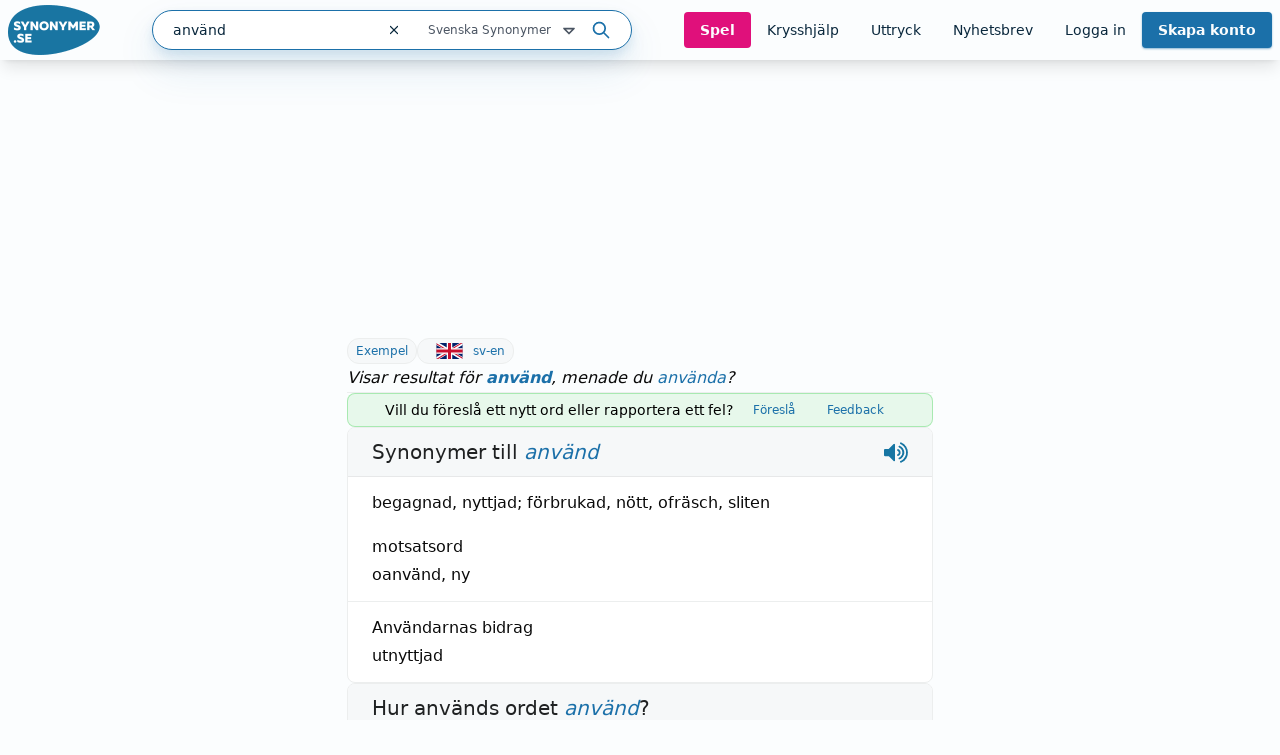

--- FILE ---
content_type: text/html; charset=utf-8
request_url: https://www.synonymer.se/sv-syn/anv%C3%A4nd
body_size: 37651
content:
<!DOCTYPE html><html lang="sv-se" q:render="ssr" q:route="sv-syn/[word]" q:container="paused" q:version="1.13.0-dev+97aa67d" q:base="/build/" q:locale="" q:manifest-hash="z5s7sq" q:instance="jnsu2v2racm"><!--qv q:id=0 q:key=O3zt:nQ_0--><!--qv q:id=1 q:key=2YNC:lD_3--><!--qv q:s q:sref=1 q:key=--><head q:head><meta charSet="utf-8" q:head><link rel="manifest" href="/manifest.json" q:head><script src="https://cdnjs.cloudflare.com/polyfill/v3/polyfill.min.js?features=Object.fromEntries%2CIntersectionObserver%2CIntersectionObserverEntry" q:head></script><!--qv q:id=2 q:key=LVmn:lD_0--><!--qv q:key=du_2--><title q:head>Synonymer till använd - Synonymer.se</title><link rel="canonical" href="https://www.synonymer.se/sv-syn/anv%C3%A4nd" q:id="3" q:head><meta name="viewport" content="width=device-width, initial-scale=1.0" q:head><link rel="icon" type="image/x-icon" href="/favicon.ico" q:head><meta name="description" content="använd - betydelser och användning av ordet. Svensk ordbok online. Gratis att använda." q:head><meta property="og:description" content="Klicka på länken för att se betydelser av &quot;använd&quot; på synonymer.se - online och gratis att använda." q:head><meta property="og:title" content="Synonymer till använd - Synonymer.se" q:head><meta property="og:type" content="article" q:head><meta property="og:site_name" content="Synonymer.se" q:head><meta property="og:image" content="https://www.synonymer.se/images/social-share.jpg" q:head><meta property="og:url" content="https://www.synonymer.se/sv-syn/anv%C3%A4nd" q:head><meta property="og:locale" content="sv_SE" q:head><meta name="twitter:card" content="summary_large_image" q:head><link rel="preconnect" href="https://cmp.uniconsent.com" q:head><script src="https://cmp.uniconsent.com/v2/stub.min.js" q:head></script><script src="https://cmp.uniconsent.com/v2/stubgcm.min.js" q:head></script><script async src="https://cmp.uniconsent.com/v2/4d73d04030/cmp.js" q:head></script><script async src="https://lwadm.com/lw/pbjs?pid=283b1e02-fdee-4cd3-beb7-232be2b732c3" q:head></script><script type="text/javascript" q:head>var lwhb = lwhb || {cmd:[]};</script><!--qv q:id=4 q:key=7Hy3:du_1--><!--qv q:key=nu_0--><script async src="https://www.googletagmanager.com/gtag/js?id=GTM-N7R5LN7" q:id="5" q:head></script><script q:head>
            window.dataLayer = window.dataLayer || [];
            window.gtag = function () {
              dataLayer.push(arguments);
            };
            window.gtag('js', new Date());
            window.gtag('config', "GTM-N7R5LN7"); 
          </script><!--/qv--><!--/qv--><script src="/vendor/ev-em.min.js?v=3" defer q:head></script><script q:head>window.EV = window.EV || { Widgets: { asyncMode: true }};</script><!--/qv--><!--/qv--><!--qv q:key=lD_1--><script nonce="MDI4MDU5MDEyMD/MDY3MGFlMDM1MDZkMDYxMDE0MGMy" q:key="2R_7" q:head>((i,r,a,o)=>{a=e=>{const t=document.querySelector("[q\\:base]");t&&r.active&&r.active.postMessage({type:"qprefetch",base:t.getAttribute("q:base"),...e})},document.addEventListener("qprefetch",e=>{const t=e.detail;r?a(t):i.push(t)}),"serviceWorker"in navigator?navigator.serviceWorker.register("/service-worker.js").then(e=>{o=()=>{r=e,i.forEach(a),a({bundles:i})},e.installing?e.installing.addEventListener("statechange",t=>{t.target.state=="activated"&&o()}):e.active&&o()}).catch(e=>console.error(e)):console.log("Service worker not supported in this browser.")})([])</script><!--/qv--><link rel="stylesheet" href="/assets/CUUdljhu-style.css"><style q:style="xx376s-0" hidden>:root{view-transition-name:none}</style></head><body lang="en"><!--qv q:id=6 q:key=oXr0:lD_2--><!--qv q:key=2R_2--><!--qv q:id=7 q:key=vyll:2R_0--><!--qv q:key=8P_5--><!--qv q:id=8 q:key=Zk9p:8P_0--><header class="sticky top-0 z-20 bg-gray-100 shadow-lg" q:key="Kb_9"><div class="mx-auto flex h-[60px] max-w-[1430px] items-center justify-between gap-6 px-2"><div class="flex flex-1 items-center justify-between md:gap-4"><div class="flex items-center gap-2"><a href="/" aria-label="Gå till startsidan" class="ml-2 block flex-shrink-0 lg:ml-0"><img decoding="async" loading="lazy" alt="" srcSet="/assets/C4nWX4zt-logo.png 184w" width="184" height="100" class="h-[50px] w-auto md-max:hidden" q:key="Kb_0"><img decoding="async" loading="lazy" alt="" srcSet="/assets/38EAXetn-logo-mobile.png 88w" width="88" height="88" class="h-[44px] w-auto md:hidden" q:key="Kb_1"></a><details class="ml-2 md:hidden"><summary class="cursor-pointer select-none list-none"><svg xmlns="http://www.w3.org/2000/svg" width="24" height="24" fill="none" stroke="currentColor" stroke-width="3" viewBox="0 0 24 24" q:key="Kb_2"><path stroke-linecap="round" stroke-linejoin="round" d="m21 21-5.197-5.197m0 0A7.5 7.5 0 1 0 5.196 5.196a7.5 7.5 0 0 0 10.607 10.607"/></svg></summary><div id="search-container" class="top-20 md-max:absolute md-max:left-0 md-max:right-0 md-max:m-auto md-max:w-full md-max:px-3"><!--qv q:id=a q:key=R2Ls:/sv-syn/anv%C3%A4nd--><div class="relative max-w-[480px] flex-1 md:max-w-[518px] md-max:w-full xl:min-w-[480px]" on-document:keydown="q-CnfwAy3-.js#s_h63Vy8fwQlY[0 1]" q:key="sF_8" q:id="b"><form action="?qaction=8MX0qaF1y00" preventdefault:submit method="post" class="relative flex h-10 w-full items-center rounded-full border border-primary bg-white text-text shadow-menu outline-none focus-within:ring-1 focus-within:ring-primary md:text-sm" on:change="q-jL6hmd16.js#s_w0k0ByTuSaM[0]" on:submit="q-j1foe3YQ.js#s_7FtugRn65lI[1 2 3 4]
q-DIUiFMHm.js#s_Qm1rghKCebU[5 6 0]" q:key="sF_7" q:id="c"><div class="relative flex flex-1"><input type="text" name="search" placeholder="Sök" maxLength="30" autoComplete="off" autoCorrect="off" autoCapitalize="off" aria-controls="rs70xc-R2LsMASYIXs-9" aria-expanded="false" aria-autocomplete="list" role="combobox" value="använd" class="h-10 flex-1 bg-transparent pl-5 outline-none" on:input="q-xa-cEg93.js#s_uV4re12L090[0]" on:keydown="q-CqJIN9aU.js#s_thBKo8UIYg0[1 0]" on:blur="q-C92RTqoX.js#s_e7qLLcFg26s[2]" on:focus="q-ksfvOW8z.js#s_kOgIDTX9WMA[3]" q:id="d"><button type="button" aria-label="Rensa sökfältet" class="flex h-10 w-10 items-center justify-center" on:click="q-CQPZsZX1.js#s_n29n0dq4OAk[0]" q:id="e"><svg aria-hidden="true" xmlns="http://www.w3.org/2000/svg" width="14" height="14" fill="none" viewBox="0 0 14 14" q:key="sF_0"><g stroke="currentColor" stroke-linecap="round" stroke-linejoin="round" stroke-width="1.25"><path d="m10.5 3.5-7 7M3.5 3.5l7 7"/></g></svg></button></div><!--qv q:id=f q:key=U0WQ:sF_1--><details class="group md-max:absolute md-max:right-0 md-max:mt-[80px]" on-document:qinit="q-BVXbyooi.js#_hW[0]" on-document:keydown="q-BAQ2jdPg.js#s_k30g1tyvye0[1 2 3]" q:key="sF_13" q:id="g"><summary class="relative flex w-[165px] cursor-pointer select-none list-none justify-end gap-2 py-2 pr-7 text-xs text-gray-800 hover:text-primary group-open:text-primary         md-max:mt-[2px] md-max:w-44 md-max:rounded-[10px] md-max:bg-[#eef4f9] md-max:py-3 md-max:pr-11 md-max:shadow-none md-max:outline-none md-max:drop-shadow-none" q:id="h">Svenska Synonymer <svg aria-hidden="true" xmlns="http://www.w3.org/2000/svg" width="20" height="20" fill="none" viewBox="0 0 20 20" class="absolute right-0 -translate-y-px md-max:right-4" q:key="sF_11"><path stroke="currentColor" stroke-linecap="round" stroke-linejoin="round" stroke-width="1.75" d="m5 7.5 5 5 5-5z"/></svg></summary><div class="absolute right-7 top-[calc(100%_+_8px)] rounded bg-white p-5 shadow-menu md-max:right-0 before:absolute before:right-8 before:top-[-5px] before:z-10 before:h-[10px] before:w-[10px] before:rotate-45 before:rounded-tl-[3px] before:bg-white" q:id="i"><fieldset class="flex flex-col"><legend class="sr-only">Välj en ordbok</legend><!--qv q:key=0--><!--qv q:id=k q:key=oKcx:sv-syn--><div q:key="sF_14"><input id="dictionary-rs70xc-oKcxstziotE-j" type="radio" name="dictionary" value="sv-syn" checked class="peer absolute -top-[9999px]" q:id="l"><label for="dictionary-rs70xc-oKcxstziotE-j" class="cursor-pointer whitespace-nowrap leading-6 text-text hover:text-primary hover:underline hover:decoration-primary hover:decoration-2 hover:underline-offset-4 ring-offset-4 peer-focus-visible:ring peer-focus-visible:ring-primary peer-checked:text-primary peer-checked:underline peer-checked:decoration-primary peer-checked:decoration-2 peer-checked:underline-offset-4"><!--t=m-->Svenska Synonymer<!----></label></div><!--/qv--><!--qv q:id=o q:key=oKcx:sv-en--><div q:key="sF_14"><input id="dictionary-rs70xc-oKcxstziotE-n" type="radio" name="dictionary" value="sv-en" class="peer absolute -top-[9999px]" q:id="p"><label for="dictionary-rs70xc-oKcxstziotE-n" class="cursor-pointer whitespace-nowrap leading-6 text-text hover:text-primary hover:underline hover:decoration-primary hover:decoration-2 hover:underline-offset-4 ring-offset-4 peer-focus-visible:ring peer-focus-visible:ring-primary peer-checked:text-primary peer-checked:underline peer-checked:decoration-primary peer-checked:decoration-2 peer-checked:underline-offset-4"><!--t=q-->Svenska till Engelska<!----></label></div><!--/qv--><!--qv q:id=s q:key=oKcx:en-sv--><div q:key="sF_14"><input id="dictionary-rs70xc-oKcxstziotE-r" type="radio" name="dictionary" value="en-sv" class="peer absolute -top-[9999px]" q:id="t"><label for="dictionary-rs70xc-oKcxstziotE-r" class="cursor-pointer whitespace-nowrap leading-6 text-text hover:text-primary hover:underline hover:decoration-primary hover:decoration-2 hover:underline-offset-4 ring-offset-4 peer-focus-visible:ring peer-focus-visible:ring-primary peer-checked:text-primary peer-checked:underline peer-checked:decoration-primary peer-checked:decoration-2 peer-checked:underline-offset-4"><!--t=u-->Engelska till Svenska<!----></label></div><!--/qv--><!--qv q:id=v q:key=o4oI:sF_12--><hr class="my-2 border-gray-400" q:key="sF_15"><!--/qv--><!--/qv--><!--qv q:key=1--><!--qv q:id=x q:key=oKcx:sv-fr--><div q:key="sF_14"><input id="dictionary-rs70xc-oKcxstziotE-w" type="radio" name="dictionary" value="sv-fr" class="peer absolute -top-[9999px]" q:id="y"><label for="dictionary-rs70xc-oKcxstziotE-w" class="cursor-pointer whitespace-nowrap leading-6 text-text hover:text-primary hover:underline hover:decoration-primary hover:decoration-2 hover:underline-offset-4 ring-offset-4 peer-focus-visible:ring peer-focus-visible:ring-primary peer-checked:text-primary peer-checked:underline peer-checked:decoration-primary peer-checked:decoration-2 peer-checked:underline-offset-4"><!--t=z-->Svenska till Franska<!----></label></div><!--/qv--><!--qv q:id=11 q:key=oKcx:sv-de--><div q:key="sF_14"><input id="dictionary-rs70xc-oKcxstziotE-10" type="radio" name="dictionary" value="sv-de" class="peer absolute -top-[9999px]" q:id="12"><label for="dictionary-rs70xc-oKcxstziotE-10" class="cursor-pointer whitespace-nowrap leading-6 text-text hover:text-primary hover:underline hover:decoration-primary hover:decoration-2 hover:underline-offset-4 ring-offset-4 peer-focus-visible:ring peer-focus-visible:ring-primary peer-checked:text-primary peer-checked:underline peer-checked:decoration-primary peer-checked:decoration-2 peer-checked:underline-offset-4"><!--t=13-->Svenska till Tyska<!----></label></div><!--/qv--><!--qv q:id=15 q:key=oKcx:sv-es--><div q:key="sF_14"><input id="dictionary-rs70xc-oKcxstziotE-14" type="radio" name="dictionary" value="sv-es" class="peer absolute -top-[9999px]" q:id="16"><label for="dictionary-rs70xc-oKcxstziotE-14" class="cursor-pointer whitespace-nowrap leading-6 text-text hover:text-primary hover:underline hover:decoration-primary hover:decoration-2 hover:underline-offset-4 ring-offset-4 peer-focus-visible:ring peer-focus-visible:ring-primary peer-checked:text-primary peer-checked:underline peer-checked:decoration-primary peer-checked:decoration-2 peer-checked:underline-offset-4"><!--t=17-->Svenska till Spanska<!----></label></div><!--/qv--><!--qv q:id=18 q:key=o4oI:sF_12--><hr class="my-2 border-gray-400" q:key="sF_15"><!--/qv--><!--/qv--><!--qv q:key=2--><!--qv q:id=1a q:key=oKcx:fr-sv--><div q:key="sF_14"><input id="dictionary-rs70xc-oKcxstziotE-19" type="radio" name="dictionary" value="fr-sv" class="peer absolute -top-[9999px]" q:id="1b"><label for="dictionary-rs70xc-oKcxstziotE-19" class="cursor-pointer whitespace-nowrap leading-6 text-text hover:text-primary hover:underline hover:decoration-primary hover:decoration-2 hover:underline-offset-4 ring-offset-4 peer-focus-visible:ring peer-focus-visible:ring-primary peer-checked:text-primary peer-checked:underline peer-checked:decoration-primary peer-checked:decoration-2 peer-checked:underline-offset-4"><!--t=1c-->Franska till Svenska<!----></label></div><!--/qv--><!--qv q:id=1e q:key=oKcx:de-sv--><div q:key="sF_14"><input id="dictionary-rs70xc-oKcxstziotE-1d" type="radio" name="dictionary" value="de-sv" class="peer absolute -top-[9999px]" q:id="1f"><label for="dictionary-rs70xc-oKcxstziotE-1d" class="cursor-pointer whitespace-nowrap leading-6 text-text hover:text-primary hover:underline hover:decoration-primary hover:decoration-2 hover:underline-offset-4 ring-offset-4 peer-focus-visible:ring peer-focus-visible:ring-primary peer-checked:text-primary peer-checked:underline peer-checked:decoration-primary peer-checked:decoration-2 peer-checked:underline-offset-4"><!--t=1g-->Tyska till Svenska<!----></label></div><!--/qv--><!--qv q:id=1i q:key=oKcx:es-sv--><div q:key="sF_14"><input id="dictionary-rs70xc-oKcxstziotE-1h" type="radio" name="dictionary" value="es-sv" class="peer absolute -top-[9999px]" q:id="1j"><label for="dictionary-rs70xc-oKcxstziotE-1h" class="cursor-pointer whitespace-nowrap leading-6 text-text hover:text-primary hover:underline hover:decoration-primary hover:decoration-2 hover:underline-offset-4 ring-offset-4 peer-focus-visible:ring peer-focus-visible:ring-primary peer-checked:text-primary peer-checked:underline peer-checked:decoration-primary peer-checked:decoration-2 peer-checked:underline-offset-4"><!--t=1k-->Spanska till Svenska<!----></label></div><!--/qv--><!--/qv--></fieldset></div></details><!--/qv--><button type="submit" aria-label="Sök på ordet" class="ml-3 mr-5"><svg aria-hidden="true" xmlns="http://www.w3.org/2000/svg" width="20" height="20" fill="none" viewBox="0 0 20 20" class="text-primary" q:key="sF_2"><g stroke="currentColor" stroke-linecap="round" stroke-linejoin="round" stroke-width="1.75"><path d="M8.333 14.167a5.833 5.833 0 1 0 0-11.667 5.833 5.833 0 0 0 0 11.667M17.5 17.5l-5-5"/></g></svg></button><!--qv q:key=sF_5--><!--/qv--></form></div><!--/qv--></div></details></div><div id="search-container" class="md-max:absolute md-max:left-0 md-max:right-0 md-max:m-auto md-max:mt-[125px] md-max:hidden md-max:w-full md-max:px-3"><!--qv q:id=1m q:key=R2Ls:/sv-syn/anv%C3%A4nd--><div class="relative max-w-[480px] flex-1 md:max-w-[518px] md-max:w-full xl:min-w-[480px]" on-document:keydown="q-CnfwAy3-.js#s_h63Vy8fwQlY[0 1]" q:key="sF_8" q:id="1n"><form action="?qaction=8MX0qaF1y00" preventdefault:submit method="post" class="relative flex h-10 w-full items-center rounded-full border border-primary bg-white text-text shadow-menu outline-none focus-within:ring-1 focus-within:ring-primary md:text-sm" on:change="q-jL6hmd16.js#s_w0k0ByTuSaM[0]" on:submit="q-j1foe3YQ.js#s_7FtugRn65lI[1 2 3 4]
q-DIUiFMHm.js#s_Qm1rghKCebU[5 6 0]" q:key="sF_7" q:id="1o"><div class="relative flex flex-1"><input type="text" name="search" placeholder="Sök" maxLength="30" autoComplete="off" autoCorrect="off" autoCapitalize="off" aria-controls="rs70xc-R2LsMASYIXs-1l" aria-expanded="false" aria-autocomplete="list" role="combobox" value="använd" class="h-10 flex-1 bg-transparent pl-5 outline-none" on:input="q-xa-cEg93.js#s_uV4re12L090[0]" on:keydown="q-CqJIN9aU.js#s_thBKo8UIYg0[1 0]" on:blur="q-C92RTqoX.js#s_e7qLLcFg26s[2]" on:focus="q-ksfvOW8z.js#s_kOgIDTX9WMA[3]" q:id="1p"><button type="button" aria-label="Rensa sökfältet" class="flex h-10 w-10 items-center justify-center" on:click="q-CQPZsZX1.js#s_n29n0dq4OAk[0]" q:id="1q"><svg aria-hidden="true" xmlns="http://www.w3.org/2000/svg" width="14" height="14" fill="none" viewBox="0 0 14 14" q:key="sF_0"><g stroke="currentColor" stroke-linecap="round" stroke-linejoin="round" stroke-width="1.25"><path d="m10.5 3.5-7 7M3.5 3.5l7 7"/></g></svg></button></div><!--qv q:id=1r q:key=U0WQ:sF_1--><details class="group md-max:absolute md-max:right-0 md-max:mt-[80px]" on-document:qinit="q-BVXbyooi.js#_hW[0]" on-document:keydown="q-BAQ2jdPg.js#s_k30g1tyvye0[1 2 3]" q:key="sF_13" q:id="1s"><summary class="relative flex w-[165px] cursor-pointer select-none list-none justify-end gap-2 py-2 pr-7 text-xs text-gray-800 hover:text-primary group-open:text-primary         md-max:mt-[2px] md-max:w-44 md-max:rounded-[10px] md-max:bg-[#eef4f9] md-max:py-3 md-max:pr-11 md-max:shadow-none md-max:outline-none md-max:drop-shadow-none" q:id="1t">Svenska Synonymer <svg aria-hidden="true" xmlns="http://www.w3.org/2000/svg" width="20" height="20" fill="none" viewBox="0 0 20 20" class="absolute right-0 -translate-y-px md-max:right-4" q:key="sF_11"><path stroke="currentColor" stroke-linecap="round" stroke-linejoin="round" stroke-width="1.75" d="m5 7.5 5 5 5-5z"/></svg></summary><div class="absolute right-7 top-[calc(100%_+_8px)] rounded bg-white p-5 shadow-menu md-max:right-0 before:absolute before:right-8 before:top-[-5px] before:z-10 before:h-[10px] before:w-[10px] before:rotate-45 before:rounded-tl-[3px] before:bg-white" q:id="1u"><fieldset class="flex flex-col"><legend class="sr-only">Välj en ordbok</legend><!--qv q:key=0--><!--qv q:id=1w q:key=oKcx:sv-syn--><div q:key="sF_14"><input id="dictionary-rs70xc-oKcxstziotE-1v" type="radio" name="dictionary" value="sv-syn" checked class="peer absolute -top-[9999px]" q:id="1x"><label for="dictionary-rs70xc-oKcxstziotE-1v" class="cursor-pointer whitespace-nowrap leading-6 text-text hover:text-primary hover:underline hover:decoration-primary hover:decoration-2 hover:underline-offset-4 ring-offset-4 peer-focus-visible:ring peer-focus-visible:ring-primary peer-checked:text-primary peer-checked:underline peer-checked:decoration-primary peer-checked:decoration-2 peer-checked:underline-offset-4"><!--t=1y-->Svenska Synonymer<!----></label></div><!--/qv--><!--qv q:id=20 q:key=oKcx:sv-en--><div q:key="sF_14"><input id="dictionary-rs70xc-oKcxstziotE-1z" type="radio" name="dictionary" value="sv-en" class="peer absolute -top-[9999px]" q:id="21"><label for="dictionary-rs70xc-oKcxstziotE-1z" class="cursor-pointer whitespace-nowrap leading-6 text-text hover:text-primary hover:underline hover:decoration-primary hover:decoration-2 hover:underline-offset-4 ring-offset-4 peer-focus-visible:ring peer-focus-visible:ring-primary peer-checked:text-primary peer-checked:underline peer-checked:decoration-primary peer-checked:decoration-2 peer-checked:underline-offset-4"><!--t=22-->Svenska till Engelska<!----></label></div><!--/qv--><!--qv q:id=24 q:key=oKcx:en-sv--><div q:key="sF_14"><input id="dictionary-rs70xc-oKcxstziotE-23" type="radio" name="dictionary" value="en-sv" class="peer absolute -top-[9999px]" q:id="25"><label for="dictionary-rs70xc-oKcxstziotE-23" class="cursor-pointer whitespace-nowrap leading-6 text-text hover:text-primary hover:underline hover:decoration-primary hover:decoration-2 hover:underline-offset-4 ring-offset-4 peer-focus-visible:ring peer-focus-visible:ring-primary peer-checked:text-primary peer-checked:underline peer-checked:decoration-primary peer-checked:decoration-2 peer-checked:underline-offset-4"><!--t=26-->Engelska till Svenska<!----></label></div><!--/qv--><!--qv q:id=27 q:key=o4oI:sF_12--><hr class="my-2 border-gray-400" q:key="sF_15"><!--/qv--><!--/qv--><!--qv q:key=1--><!--qv q:id=29 q:key=oKcx:sv-fr--><div q:key="sF_14"><input id="dictionary-rs70xc-oKcxstziotE-28" type="radio" name="dictionary" value="sv-fr" class="peer absolute -top-[9999px]" q:id="2a"><label for="dictionary-rs70xc-oKcxstziotE-28" class="cursor-pointer whitespace-nowrap leading-6 text-text hover:text-primary hover:underline hover:decoration-primary hover:decoration-2 hover:underline-offset-4 ring-offset-4 peer-focus-visible:ring peer-focus-visible:ring-primary peer-checked:text-primary peer-checked:underline peer-checked:decoration-primary peer-checked:decoration-2 peer-checked:underline-offset-4"><!--t=2b-->Svenska till Franska<!----></label></div><!--/qv--><!--qv q:id=2d q:key=oKcx:sv-de--><div q:key="sF_14"><input id="dictionary-rs70xc-oKcxstziotE-2c" type="radio" name="dictionary" value="sv-de" class="peer absolute -top-[9999px]" q:id="2e"><label for="dictionary-rs70xc-oKcxstziotE-2c" class="cursor-pointer whitespace-nowrap leading-6 text-text hover:text-primary hover:underline hover:decoration-primary hover:decoration-2 hover:underline-offset-4 ring-offset-4 peer-focus-visible:ring peer-focus-visible:ring-primary peer-checked:text-primary peer-checked:underline peer-checked:decoration-primary peer-checked:decoration-2 peer-checked:underline-offset-4"><!--t=2f-->Svenska till Tyska<!----></label></div><!--/qv--><!--qv q:id=2h q:key=oKcx:sv-es--><div q:key="sF_14"><input id="dictionary-rs70xc-oKcxstziotE-2g" type="radio" name="dictionary" value="sv-es" class="peer absolute -top-[9999px]" q:id="2i"><label for="dictionary-rs70xc-oKcxstziotE-2g" class="cursor-pointer whitespace-nowrap leading-6 text-text hover:text-primary hover:underline hover:decoration-primary hover:decoration-2 hover:underline-offset-4 ring-offset-4 peer-focus-visible:ring peer-focus-visible:ring-primary peer-checked:text-primary peer-checked:underline peer-checked:decoration-primary peer-checked:decoration-2 peer-checked:underline-offset-4"><!--t=2j-->Svenska till Spanska<!----></label></div><!--/qv--><!--qv q:id=2k q:key=o4oI:sF_12--><hr class="my-2 border-gray-400" q:key="sF_15"><!--/qv--><!--/qv--><!--qv q:key=2--><!--qv q:id=2m q:key=oKcx:fr-sv--><div q:key="sF_14"><input id="dictionary-rs70xc-oKcxstziotE-2l" type="radio" name="dictionary" value="fr-sv" class="peer absolute -top-[9999px]" q:id="2n"><label for="dictionary-rs70xc-oKcxstziotE-2l" class="cursor-pointer whitespace-nowrap leading-6 text-text hover:text-primary hover:underline hover:decoration-primary hover:decoration-2 hover:underline-offset-4 ring-offset-4 peer-focus-visible:ring peer-focus-visible:ring-primary peer-checked:text-primary peer-checked:underline peer-checked:decoration-primary peer-checked:decoration-2 peer-checked:underline-offset-4"><!--t=2o-->Franska till Svenska<!----></label></div><!--/qv--><!--qv q:id=2q q:key=oKcx:de-sv--><div q:key="sF_14"><input id="dictionary-rs70xc-oKcxstziotE-2p" type="radio" name="dictionary" value="de-sv" class="peer absolute -top-[9999px]" q:id="2r"><label for="dictionary-rs70xc-oKcxstziotE-2p" class="cursor-pointer whitespace-nowrap leading-6 text-text hover:text-primary hover:underline hover:decoration-primary hover:decoration-2 hover:underline-offset-4 ring-offset-4 peer-focus-visible:ring peer-focus-visible:ring-primary peer-checked:text-primary peer-checked:underline peer-checked:decoration-primary peer-checked:decoration-2 peer-checked:underline-offset-4"><!--t=2s-->Tyska till Svenska<!----></label></div><!--/qv--><!--qv q:id=2u q:key=oKcx:es-sv--><div q:key="sF_14"><input id="dictionary-rs70xc-oKcxstziotE-2t" type="radio" name="dictionary" value="es-sv" class="peer absolute -top-[9999px]" q:id="2v"><label for="dictionary-rs70xc-oKcxstziotE-2t" class="cursor-pointer whitespace-nowrap leading-6 text-text hover:text-primary hover:underline hover:decoration-primary hover:decoration-2 hover:underline-offset-4 ring-offset-4 peer-focus-visible:ring peer-focus-visible:ring-primary peer-checked:text-primary peer-checked:underline peer-checked:decoration-primary peer-checked:decoration-2 peer-checked:underline-offset-4"><!--t=2w-->Spanska till Svenska<!----></label></div><!--/qv--><!--/qv--></fieldset></div></details><!--/qv--><button type="submit" aria-label="Sök på ordet" class="ml-3 mr-5"><svg aria-hidden="true" xmlns="http://www.w3.org/2000/svg" width="20" height="20" fill="none" viewBox="0 0 20 20" class="text-primary" q:key="sF_2"><g stroke="currentColor" stroke-linecap="round" stroke-linejoin="round" stroke-width="1.75"><path d="M8.333 14.167a5.833 5.833 0 1 0 0-11.667 5.833 5.833 0 0 0 0 11.667M17.5 17.5l-5-5"/></g></svg></button><!--qv q:key=sF_5--><!--/qv--></form></div><!--/qv--></div><nav class="flex gap-2 lg:gap-0 lg-max:h-[50px]"><!--qv q:id=2x q:key=YmUv:Kb_3--><a href="/spel" class="inline-flex items-center justify-center rounded transition-colors text-center focus-visible:outline-none focus-visible:ring-2 focus-visible:ring-offset-2 disabled:pointer-events-none disabled:opacity-50 bg-tertiary font-bold hover:bg-primary-dark text-gray-100 text-sm py-2 px-4 hyphens-auto lg-max:w-[56px]" q:key="Vf_6"><!--qv q:s q:sref=2x q:key=-->Spel<!--/qv--></a><!--/qv--><!--qv q:id=2y q:key=YmUv:Kb_4--><a href="/ordlekar" class="inline-flex items-center justify-center rounded transition-colors text-center focus-visible:outline-none focus-visible:ring-2 focus-visible:ring-offset-2 disabled:pointer-events-none disabled:opacity-50 underline-offset-4 hover:underline hover:decoration-2 text-text text-sm py-2 px-4 lg-max:hidden" q:key="Vf_6"><!--qv q:s q:sref=2y q:key=-->Krysshjälp<!--/qv--></a><!--/qv--><!--qv q:id=2z q:key=YmUv:Kb_5--><a href="/uttryck" class="inline-flex items-center justify-center rounded transition-colors text-center focus-visible:outline-none focus-visible:ring-2 focus-visible:ring-offset-2 disabled:pointer-events-none disabled:opacity-50 underline-offset-4 hover:underline hover:decoration-2 text-text text-sm py-2 px-4 lg-max:hidden" q:key="Vf_6"><!--qv q:s q:sref=2z q:key=-->Uttryck<!--/qv--></a><!--/qv--><!--qv q:id=30 q:key=YmUv:Kb_6--><a href="/nyhetsbrev" class="inline-flex items-center justify-center rounded transition-colors text-center focus-visible:outline-none focus-visible:ring-2 focus-visible:ring-offset-2 disabled:pointer-events-none disabled:opacity-50 underline-offset-4 hover:underline hover:decoration-2 text-text text-sm py-2 px-4 lg-max:hidden" q:key="Vf_6"><!--qv q:s q:sref=30 q:key=-->Nyhetsbrev<!--/qv--></a><!--/qv--><!--qv q:id=31 q:key=bzmW:Kb_8--><div class="flex" q:key="Kb_16"><!--qv q:key=Kb_14--><!--qv q:id=32 q:key=YmUv:Kb_12--><a href="/loggain" class="inline-flex items-center justify-center rounded transition-colors text-center focus-visible:outline-none focus-visible:ring-2 focus-visible:ring-offset-2 disabled:pointer-events-none disabled:opacity-50 underline-offset-4 hover:underline hover:decoration-2 text-text text-sm py-2 px-4 lg-max:hidden" q:key="Vf_6"><!--qv q:s q:sref=32 q:key=-->Logga in<!--/qv--></a><!--/qv--><!--qv q:id=33 q:key=YmUv:Kb_13--><a href="/registrera" class="inline-flex items-center justify-center rounded transition-colors text-center focus-visible:outline-none focus-visible:ring-2 focus-visible:ring-offset-2 disabled:pointer-events-none disabled:opacity-50 bg-primary font-bold hover:bg-primary-dark text-gray-100 shadow-primary/50 shadow-sm text-sm py-2 px-4 ml-[10px] md:ml-0 lg-max:w-[66px] lg-max:leading-4" q:key="Vf_6"><!--qv q:s q:sref=33 q:key=-->Skapa konto<!--/qv--></a><!--/qv--><!--/qv--><!--qv q:id=34 q:key=CCT1:Kb_15--><!--qv q:id=35 q:key=0huw:S1_15--><details class="group relative" on-document:qinit="q-BVXbyooi.js#_hW[0]" on-document:keydown="q-CtuXLyqi.js#s_Q6CMic9W9lo[1 2 3]" q:key="WY_2" q:id="36"><summary class="cursor-pointer select-none list-none" q:id="37"><!--qv q:s q:sref=35 q:key=trigger--><span q:slot="trigger" class="inline-flex items-center justify-center rounded transition-colors text-center leading-4 focus-visible:outline-none focus-visible:ring-2 focus-visible:ring-offset-2 disabled:pointer-events-none disabled:opacity-50 underline-offset-4 hover:underline hover:decoration-2 text-text text-sm py-2 px-4 font-bold lg-max:hidden hidden">Mitt konto <svg xmlns="http://www.w3.org/2000/svg" width="20" height="20" fill="none" viewBox="0 0 20 20" class="relative top-[1px]" q:key="S1_0"><path stroke="currentColor" stroke-linecap="round" stroke-linejoin="round" stroke-width="1.75" d="m5 7.5 5 5 5-5z"/></svg></span><span q:slot="trigger" class="inline-flex items-center justify-center rounded transition-colors text-center leading-4 focus-visible:outline-none focus-visible:ring-2 focus-visible:ring-offset-2 disabled:pointer-events-none disabled:opacity-50 underline-offset-4 hover:underline hover:decoration-2 text-text text-sm py-2 px-4 h-[50px] w-[44px] pl-0 pr-0 lg:hidden"><svg xmlns="http://www.w3.org/2000/svg" width="20" height="20" fill="none" stroke="currentColor" stroke-width="3" viewBox="0 0 24 24" class="group-open:hidden" q:key="S1_1"><path stroke-linecap="round" stroke-linejoin="round" d="M3.75 6.75h16.5M3.75 12h16.5m-16.5 5.25h16.5"/></svg><svg xmlns="http://www.w3.org/2000/svg" width="20" height="20" fill="none" stroke="currentColor" stroke-width="3" viewBox="0 0 24 24" class="hidden group-open:block" q:key="S1_2"><path stroke-linecap="round" stroke-linejoin="round" d="M6 18 18 6M6 6l12 12"/></svg></span><!--/qv--></summary><div style="min-width:200px" class="absolute right-0 top-[calc(100%_+_8px)] flex flex-col rounded bg-white p-5 shadow-menu before:absolute before:right-8 before:top-[-5px] before:z-10 before:h-[10px] before:w-[10px] before:rotate-45 before:rounded-tl-[3px] before:bg-white items-end" q:id="38"><!--qv q:s q:sref=35 q:key=--><!--qv q:id=39 q:key=j00P:S1_3--><a external href="/spel" class="cursor-pointer whitespace-nowrap leading-6 text-text hover:text-primary hover:underline hover:decoration-primary hover:decoration-2 hover:underline-offset-4 ring-offset-4 peer-focus-visible:ring peer-focus-visible:ring-primary peer-checked:text-primary peer-checked:underline peer-checked:decoration-primary peer-checked:decoration-2 peer-checked:underline-offset-4 py-2 lg:hidden" q:key="WY_4"><!--qv q:s q:sref=39 q:key=-->Spel<!--/qv--></a><!--/qv--><!--qv q:id=3a q:key=j00P:S1_4--><a external href="/ordlekar" class="cursor-pointer whitespace-nowrap leading-6 text-text hover:text-primary hover:underline hover:decoration-primary hover:decoration-2 hover:underline-offset-4 ring-offset-4 peer-focus-visible:ring peer-focus-visible:ring-primary peer-checked:text-primary peer-checked:underline peer-checked:decoration-primary peer-checked:decoration-2 peer-checked:underline-offset-4 py-2 lg:hidden" q:key="WY_4"><!--qv q:s q:sref=3a q:key=-->Krysshjälp<!--/qv--></a><!--/qv--><!--qv q:id=3b q:key=j00P:S1_5--><a external href="/uttryck" class="cursor-pointer whitespace-nowrap leading-6 text-text hover:text-primary hover:underline hover:decoration-primary hover:decoration-2 hover:underline-offset-4 ring-offset-4 peer-focus-visible:ring peer-focus-visible:ring-primary peer-checked:text-primary peer-checked:underline peer-checked:decoration-primary peer-checked:decoration-2 peer-checked:underline-offset-4 py-2 lg:hidden" q:key="WY_4"><!--qv q:s q:sref=3b q:key=-->Uttryck<!--/qv--></a><!--/qv--><!--qv q:id=3c q:key=j00P:S1_6--><a external href="/nyhetsbrev" class="cursor-pointer whitespace-nowrap leading-6 text-text hover:text-primary hover:underline hover:decoration-primary hover:decoration-2 hover:underline-offset-4 ring-offset-4 peer-focus-visible:ring peer-focus-visible:ring-primary peer-checked:text-primary peer-checked:underline peer-checked:decoration-primary peer-checked:decoration-2 peer-checked:underline-offset-4 py-2 lg:hidden" q:key="WY_4"><!--qv q:s q:sref=3c q:key=-->Nyhetsbrev<!--/qv--></a><!--/qv--><!--qv q:id=3d q:key=j00P:S1_12--><a external href="/loggain" class="cursor-pointer whitespace-nowrap leading-6 text-text hover:text-primary hover:underline hover:decoration-primary hover:decoration-2 hover:underline-offset-4 ring-offset-4 peer-focus-visible:ring peer-focus-visible:ring-primary peer-checked:text-primary peer-checked:underline peer-checked:decoration-primary peer-checked:decoration-2 peer-checked:underline-offset-4 py-2" q:key="WY_4"><!--qv q:s q:sref=3d q:key=-->Logga in<!--/qv--></a><!--/qv--><!--qv q:id=3e q:key=j00P:S1_13--><a external href="/registrera" class="cursor-pointer whitespace-nowrap leading-6 text-text hover:text-primary hover:underline hover:decoration-primary hover:decoration-2 hover:underline-offset-4 ring-offset-4 peer-focus-visible:ring peer-focus-visible:ring-primary peer-checked:text-primary peer-checked:underline peer-checked:decoration-primary peer-checked:decoration-2 peer-checked:underline-offset-4 py-2" q:key="WY_4"><!--qv q:s q:sref=3e q:key=-->Skapa konto<!--/qv--></a><!--/qv--><!--/qv--></div></details><!--/qv--><!--/qv--></div><!--/qv--></nav></div></div></header><!--/qv--><!--qv q:s q:sref=7 q:key=pre-content--><!--/qv--><main class="flex-grow pb-10 md-max:pt-2" on:qvisible="q-BXOJ-O7_.js#_hW[0]
q-D0uSiBHJ.js#_hW[1]" q:id="3f"><!--qv q:s q:sref=7 q:key=--><!--qv q:id=3g q:key=HAOt:2R_0--><!--qv q:key=0g_11--><!--qv q:key=0g_5--><!--qv q:id=3h q:key=6l4I:0g_0--><div id="syn_fullpage" class="h-auto w-screen" on-document:qinit="q-c8-pzR3P.js#_hW[0]" q:key="sx_8" q:id="3i"></div><!--/qv--><!--qv q:id=3j q:key=ROUd:0g_1--><div class="pb-3 pt-4 md:flex md:w-full md:justify-center md-max:hidden" on-document:qinit="q-6CmlhFDk.js#_hW[0]" q:key="sx_0" q:id="3k"><div class="text-center md:w-full md:min-w-[768px] md:max-w-[1200px]"><div class="h-full w-full overflow-hidden"><div class="flex h-full min-h-[250px] w-full items-center justify-center"><div id="syn_panorama" class="flex justify-center"></div></div></div></div></div><!--/qv--><!--qv q:id=3l q:key=wpFp:0g_3--><div data-ad-container class="mt-1 flex h-full max-h-[350px] min-h-[330px] w-full items-center justify-center overflow-hidden md:hidden" on-document:qinit="q-BychUGZU.js#_hW[0]" q:key="sx_3" q:id="3m"><div id="syn_mobiletop"></div></div><!--/qv--><!--qv q:id=3n q:key=P0mY:0g_4--><div id="syn_mobileanchorbot" class="md:hidden" on-document:qinit="q-B_L_twil.js#_hW[0]" q:key="sx_7" q:id="3o"></div><!--/qv--><!--/qv--><div class="mx-auto flex flex-row md:max-w-[75rem] xl:max-w-[100rem]" q:key="0g_9"><!--qv q:id=3p q:key=dZqz:0g_6--><div class="order-1 ml-auto hidden flex-none text-right md:p-2 xl:block xl:w-[342px]" on-document:qinit="q-CO7iT8M_.js#_hW[0]" q:key="sx_1" q:id="3q"><div class="sticky top-20 max-h-[610px] w-full overflow-hidden pt-3"><div id="syn_mpu3" class="flex min-w-full justify-end"></div></div></div><!--/qv--><!--qv q:id=3r q:key=NutL:0g_7--><div class="order-3 mr-auto w-[342px] flex-none md:p-2 md-max:hidden" on-document:qinit="q-BfmHn0Sa.js#_hW[0]" q:key="sx_2" q:id="3s"><div class="h-full w-full pt-3"><div id="syn_mpu1" class="flex min-w-full justify-start"></div><div id="syn_mpu2" class="sticky top-20 flex min-w-full justify-start pt-3"></div></div></div><!--/qv--><div class="order-2 w-full px-[5px] md:flex-initial lg:w-[800px]"><!--qv q:s q:sref=3g q:key=--><!--qv q:id=3t q:key=MP5E:2R_0--><!--qv q:id=3u q:key=eJ0R:använd--><div class="flex flex-col gap-3" on:qvisible="q-CYjCGpV-.js#_hW[0]" q:key="I9_9" q:id="3v"><!--qv q:id=3w q:key=h0Ky:I9_0--><div q:key="0e_4"><ul class="flex gap-1"><!--qv q:id=3x q:key=PPmr:0e_1--><li q:key="0e_6"><a href="#sentences" class="flex rounded-xl border border-gray-200 bg-gray-150 px-2 py-1 text-xs text-primary hover:bg-gray-200"><!--qv q:s q:sref=3x q:key=-->Exempel<!--/qv--></a></li><!--/qv--><!--qv q:id=3y q:key=PPmr:0e_3--><li q:key="0e_6"><a href="/sv-en/använd" class="flex rounded-xl border border-gray-200 bg-gray-150 px-2 py-1 text-xs text-primary hover:bg-gray-200"><!--qv q:s q:sref=3y q:key=--><svg xmlns="http://www.w3.org/2000/svg" width="47" height="16" viewBox="0 0 50 30" q:key="0e_2"><clipPath id="en-flag_svg__a"><path d="M0 0v30h50V0z"/></clipPath><clipPath id="en-flag_svg__b"><path d="M25 15h25v15zv15H0zH0V0zV0h25z"/></clipPath><g clip-path="url(#en-flag_svg__a)"><path fill="#012169" d="M0 0v30h50V0z"/><path stroke="#fff" stroke-width="6" d="m0 0 50 30m0-30L0 30"/><path stroke="#C8102E" stroke-width="4" d="m0 0 50 30m0-30L0 30" clip-path="url(#en-flag_svg__b)"/><path fill="#C8102E" stroke="#FFF" stroke-width="2" d="M-1 11h22V-1h8v12h22v8H29v12h-8V19H-1z"/></g></svg> sv-en<!--/qv--></a></li><!--/qv--></ul></div><!--/qv--><!--qv q:id=3z q:key=xJjk:0--><!--qv q:id=40 q:key=2bZD:8P_3--><article class="prose prose-word max-w-full border-b border-gray-200" q:key="2V_1"><p class="italic">Visar resultat för <strong class="font-bold text-primary"><!--t=41-->använd<!----></strong>, menade du <!--qv q:id=42 q:key=0sdP:2V_0--><!--qv q:key=HY_0--><!--qv q:key=/sv-syn/använda--><a href="/sv-syn/använda" class="whitespace-nowrap text-primary no-underline">använda</a><!--/qv--><!--/qv--><!--/qv-->?</p></article><!--/qv--><!--/qv--><!--qv q:id=43 q:key=xJjk:1--><!--qv q:id=46 q:key=JKMn:8P_6--><!--qv q:key=sa_6--><div class="rounded-lg border border-solid border-green bg-greenLight"><div class="flex flex-col items-center justify-center lg:flex-row"><span class="p-1 pb-0 text-sm lg:p-1">Vill du föreslå ett nytt ord eller rapportera ett fel?</span><div><!--qv q:id=47 q:key=09KU:sa_0--><!--qv q:id=48 q:key=VCy3:sa_8--><button role="tab" aria-selected="false" aria-controls="rs70xc-JKMn0zgdYR4-44" class="inline-flex items-center justify-center rounded transition-colors text-center focus-visible:outline-none focus-visible:ring-2 focus-visible:ring-offset-2 disabled:pointer-events-none disabled:opacity-50 underline-offset-4 hover:underline hover:decoration-2 py-2 px-4 pt-0 text-xs text-primary aria-selected:underline lg:pt-2" on:click="q-BMQg0pqN.js#s_rPooMMJ2JDI[0]" q:key="Vf_2" q:id="49"><!--qv q:s q:sref=48 q:key=--><!--qv q:s q:sref=47 q:key=-->Föreslå<!--/qv--><!--/qv--></button><!--/qv--><!--/qv--><!--qv q:id=4a q:key=09KU:sa_1--><!--qv q:id=4b q:key=VCy3:sa_8--><button role="tab" aria-selected="false" aria-controls="rs70xc-JKMn0zgdYR4-45" class="inline-flex items-center justify-center rounded transition-colors text-center focus-visible:outline-none focus-visible:ring-2 focus-visible:ring-offset-2 disabled:pointer-events-none disabled:opacity-50 underline-offset-4 hover:underline hover:decoration-2 py-2 px-4 pt-0 text-xs text-primary aria-selected:underline lg:pt-2" on:click="q-BkUceUXv.js#s_RmElcI1utok[0]" q:key="Vf_2" q:id="4c"><!--qv q:s q:sref=4b q:key=--><!--qv q:s q:sref=4a q:key=-->Feedback<!--/qv--><!--/qv--></button><!--/qv--><!--/qv--></div></div></div><!--/qv--><!--/qv--><!--/qv--><!--qv q:id=4d q:key=xJjk:2--><!--qv q:id=4e q:key=7ne5:8P_0--><!--qv q:id=4f q:key=MTXU:n3_9--><article class="relative scroll-mt-40 overflow-hidden scroll-smooth rounded-lg border border-gray-200 bg-white" q:key="du_3" q:id="4g"><div class="flex flex-wrap justify-between border-b border-gray-300 bg-gray-150 px-5 py-3 sm:px-6"><!--qv q:s q:sref=4f q:key=title--><!--qv q:id=4h q:key=D5Fq:n3_1--><h2 class="text-xl font-normal leading-6 text-gray-900" q:key="du_5"><!--qv q:s q:sref=4h q:key=-->Synonymer till <!--qv q:id=4i q:key=bvPx:n3_0--><em class="italic text-primary" q:key="du_7"><!--qv q:s q:sref=4i q:key=--><!--t=4j-->använd<!----><!--/qv--></em><!--/qv--><!--/qv--></h2><!--/qv--><!--/qv--><!--qv q:s q:sref=4f q:key=action--><!--qv q:id=4k q:key=XgUT:n3_2--><!--qv q:key=n3_11--><button aria-label="Spela upp hur använd låter" class="h-6 w-6" on:click="q-DaPSBh_z.js#s_Q00UaKCWdzU[0 1 2 3 4]" on:qvisible="q-BXOJ-O7_.js#_hW[5]
q-CYjCGpV-.js#_hW[6]" q:id="4l"><svg xmlns="http://www.w3.org/2000/svg" width="24" height="24" viewBox="0 0 24 24"><path fill="#1675a3" d="M10.1692,3.845a.8806.8806,0,0,0-.6436.2718L4.7623,8.88H1.0146a.8808.8808,0,0,0-.6438.2717.88.88,0,0,0-.2718.6438v5.4925a.88.88,0,0,0,.2718.6437.8805.8805,0,0,0,.6438.2719H4.7621l4.7633,4.7635a.9156.9156,0,0,0,1.5593-.6436V4.7606a.9281.9281,0,0,0-.9155-.9156Z"></path><path fill="#1675a3" d="M15.9694,14.5658a3.6462,3.6462,0,0,0,.608-2.0238,3.6836,3.6836,0,0,0-.608-2.0319A3.2876,3.2876,0,0,0,14.36,9.18a.7987.7987,0,0,0-.3577-.0715.8918.8918,0,0,0-.6436.2647.874.874,0,0,0-.2719.6508.77.77,0,0,0,.1719.5079,1.6686,1.6686,0,0,0,.415.3576q.2427.15.4863.329a1.4416,1.4416,0,0,1,.4148.5078,2.0233,2.0233,0,0,1,0,1.6309,1.4428,1.4428,0,0,1-.4148.5081q-.2434.1788-.4863.329a1.67,1.67,0,0,0-.415.3573.7721.7721,0,0,0-.1719.508.8734.8734,0,0,0,.2719.6508.8919.8919,0,0,0,.6436.265.8.8,0,0,0,.3577-.0714A3.3828,3.3828,0,0,0,15.9694,14.5658Z"></path><path fill="#1675a3" d="M19.0235,16.5827a7.3223,7.3223,0,0,0,0-8.0822A7.0577,7.0577,0,0,0,15.805,5.8043a1.03,1.03,0,0,0-.3716-.0715.9281.9281,0,0,0-.9157.9155.9078.9078,0,0,0,.558.8441,8.8808,8.8808,0,0,1,1.0869.6293,5.47,5.47,0,0,1,0,8.84,8.8642,8.8642,0,0,1-1.0869.6294.9078.9078,0,0,0-.558.8441.88.88,0,0,0,.2717.6436.8956.8956,0,0,0,.6579.2722,1,1,0,0,0,.3577-.0716A7.058,7.058,0,0,0,19.0235,16.5827Z"></path><path fill="#1675a3" d="M22.0844,6.4987A10.8008,10.8008,0,0,0,17.25,2.4434a1.03,1.03,0,0,0-.3716-.0714.929.929,0,0,0-.9158.9156.9679.9679,0,0,0,.5581.844,3.3188,3.3188,0,0,0,.3217.15,3.21,3.21,0,0,1,.322.15,10.8879,10.8879,0,0,1,1.1733.7295,9.12,9.12,0,0,1,2.7463,3.247,9.1523,9.1523,0,0,1,0,8.2678,9.1159,9.1159,0,0,1-2.7463,3.247,10.9513,10.9513,0,0,1-1.1733.73,3.3829,3.3829,0,0,1-.322.15,3.0667,3.0667,0,0,0-.3217.15.9675.9675,0,0,0-.5581.8439.9292.9292,0,0,0,.9158.9156A1.0261,1.0261,0,0,0,17.25,22.64,11.0179,11.0179,0,0,0,23.901,12.5417,10.7454,10.7454,0,0,0,22.0844,6.4987Z"></path><rect fill="#fff" fill-opacity="0" stroke="#fff" stroke-opacity="0" x="0" y="0" width="24" height="24"></rect></svg></button><!--/qv--><!--/qv--><!--/qv--></div><div class="prose prose-word max-w-full"><!--qv q:s q:sref=4f q:key=--><div><!--qv q:id=4m q:key=LsV8:0--><div class="px-6 py-3 border-b border-gray-200 last:border-none" q:key="du_9" q:id="4n"><!--qv q:s q:sref=4m q:key=--><ol class="m-0 list-none p-0"><li q:key="0"><span><a href="/sv-syn/begagnad">begagnad</a>, <a href="/sv-syn/nyttjad">nyttjad</a>; <a href="/sv-syn/förbrukad">förbrukad</a>, <a href="/sv-syn/nött">nött</a>, <a href="/sv-syn/ofräsch">ofräsch</a>, <a href="/sv-syn/sliten">sliten</a></span></li></ol><div class="mt-4" q:key="n3_6"><h3>motsatsord</h3><ol class="m-0 list-none p-0"><li q:key="0"><span><a href="/sv-syn/oanvänd">oanvänd</a>, <a href="/sv-syn/ny">ny</a></span></li></ol></div><!--/qv--></div><!--/qv--><!--qv q:id=4o q:key=LsV8:0--><div class="px-6 py-3 border-b border-gray-200 last:border-none" q:key="du_9" q:id="4p"><!--qv q:s q:sref=4o q:key=--><h3>Användarnas bidrag</h3><span>utnyttjad</span><!--/qv--></div><!--/qv--></div><!--/qv--></div></article><!--/qv--><!--/qv--><!--/qv--><!--qv q:id=4q q:key=xJjk:3--><!--qv q:id=4r q:key=8O9G:8P_11--><!--qv q:id=4s q:key=MTXU:qG_5--><article id="sentences" class="relative scroll-mt-40 overflow-hidden scroll-smooth rounded-lg border border-gray-200 bg-white" q:key="du_3" q:id="4t"><div class="flex flex-wrap justify-between border-b border-gray-300 bg-gray-150 px-5 py-3 sm:px-6"><!--qv q:s q:sref=4s q:key=title--><!--qv q:id=4u q:key=D5Fq:qG_1--><h2 class="text-xl font-normal leading-6 text-gray-900" q:key="du_5"><!--qv q:s q:sref=4u q:key=-->Hur används ordet <!--qv q:id=4v q:key=bvPx:qG_0--><em class="italic text-primary" q:key="du_7"><!--qv q:s q:sref=4v q:key=--><!--t=4w-->använd<!----><!--/qv--></em><!--/qv-->?<!--/qv--></h2><!--/qv--><!--/qv--><!--qv q:s q:sref=4s q:key=action--><!--/qv--></div><div class="prose prose-word max-w-full"><!--qv q:s q:sref=4s q:key=--><!--qv q:id=4x q:key=ivPQ:99--><!--qv q:id=4y q:key=LsV8:99--><div class="px-6 py-3" q:key="du_9" q:id="4z"><!--qv q:s q:sref=4y q:key=--><ol class="space-y-4 list-none p-0"><li value="0" class="space-y-2" q:key="0"><p q:key="Således inte förvånande att Stålmannen blivit en av populärkulturens mest potenta ikoner och en flitigt använd referens i alla upptänkliga sammanhang."><!--qv q:id=50 q:key=CEKu:qG_7--><span q:key="f6_0"><!--qv q:key=0-->Således inte förvånande att Stålmannen blivit en av populärkulturens mest potenta ikoner och en flitigt <!--/qv--><em class="text-primary font-bold" q:key="1">använd</em><!--qv q:key=2--> referens i alla upptänkliga sammanhang.<!--/qv--></span><!--/qv--></p><p q:key="Jag ler ett teveleende mot Mark och tackar honom för en väl använd dag."><!--qv q:id=51 q:key=CEKu:qG_7--><span q:key="f6_0"><!--qv q:key=0-->Jag ler ett teveleende mot Mark och tackar honom för en väl <!--/qv--><em class="text-primary font-bold" q:key="1">använd</em><!--qv q:key=2--> dag.<!--/qv--></span><!--/qv--></p><p q:key="Det är illa använd tid och energi att ägna en massa möten och trycksidor åt att gå i cirkel och komma tillbaka till den punkt där man började."><!--qv q:id=52 q:key=CEKu:qG_7--><span q:key="f6_0"><!--qv q:key=0-->Det är illa <!--/qv--><em class="text-primary font-bold" q:key="1">använd</em><!--qv q:key=2--> tid och energi att ägna en massa möten och trycksidor åt att gå i cirkel och komma tillbaka till den punkt där man började.<!--/qv--></span><!--/qv--></p><p q:key="Vi vill att reglerna ska ställa krav på använd värmeenergi istället för den köpta energin."><!--qv q:id=53 q:key=CEKu:qG_7--><span q:key="f6_0"><!--qv q:key=0-->Vi vill att reglerna ska ställa krav på <!--/qv--><em class="text-primary font-bold" q:key="1">använd</em><!--qv q:key=2--> värmeenergi istället för den köpta energin.<!--/qv--></span><!--/qv--></p><p q:key="Han utförde en exponeringsmetod som rätt använd ger goda resultat."><!--qv q:id=54 q:key=CEKu:qG_7--><span q:key="f6_0"><!--qv q:key=0-->Han utförde en exponeringsmetod som rätt <!--/qv--><em class="text-primary font-bold" q:key="1">använd</em><!--qv q:key=2--> ger goda resultat.<!--/qv--></span><!--/qv--></p></li></ol><!--/qv--></div><!--/qv--><!--/qv--><div class="mt-5 flex justify-center" q:key="qG_3"><!--qv q:id=55 q:key=VCy3:qG_2--><button class="inline-flex items-center justify-center rounded transition-colors text-center focus-visible:outline-none focus-visible:ring-2 focus-visible:ring-offset-2 disabled:pointer-events-none disabled:opacity-50 bg-primary font-bold hover:bg-primary-dark text-gray-100 shadow-primary/50 text-sm py-2 px-4" on:click="q-CvFwYLER.js#s_wizoemp4lo8[0]" q:key="Vf_2" q:id="56"><!--qv q:s q:sref=55 q:key=-->Visa fler<!--/qv--></button><!--/qv--></div><!--qv q:id=57 q:key=ob0G:qG_4--><div q:key="Jm_2"><details><summary aria-label="Information" class="float-right cursor-pointer list-none rounded-tl-lg bg-gray-200 px-3 py-1 text-xs"><svg xmlns="http://www.w3.org/2000/svg" width="20" height="20" viewBox="0 0 50 50" q:key="Jm_0"><path d="M25 2C12.31 2 2 12.31 2 25s10.31 23 23 23 23-10.31 23-23S37.69 2 25 2m0 2c11.61 0 21 9.39 21 21s-9.39 21-21 21S4 36.61 4 25 13.39 4 25 4m0 7a3 3 0 0 0-3 3 3 3 0 0 0 3 3 3 3 0 0 0 3-3 3 3 0 0 0-3-3m-4 10v2h2v13h-2v2h8v-2h-2V21h-6"/></svg></summary><div class="clear-both space-y-5 bg-gray-200 p-6 text-xs"><!--qv q:s q:sref=57 q:key=--><p><strong>Not:</strong> Ordklasser och siffror hänvisar till synonymordboken överst. Exempelmeningarna kommer i huvudsak från svenska dagstidningar, tidskrifter, romaner, wikipedia och SVT.</p><!--/qv--></div></details></div><!--/qv--><!--/qv--></div></article><!--/qv--><!--/qv--><!--/qv--><!--qv q:id=58 q:key=xJjk:4--><!--qv q:id=59 q:key=gRbo:8P_15--><!--qv q:id=5a q:key=MTXU:0u_4--><article class="relative scroll-mt-40 overflow-hidden scroll-smooth rounded-lg border border-gray-200 bg-white" q:key="du_3" q:id="5b"><div class="flex flex-wrap justify-between border-b border-gray-300 bg-gray-150 px-5 py-3 sm:px-6"><!--qv q:s q:sref=5a q:key=title--><!--qv q:id=5c q:key=D5Fq:0u_1--><h2 class="text-xl font-normal leading-6 text-gray-900" q:key="du_5"><!--qv q:s q:sref=5c q:key=-->Liknande ord till <!--qv q:id=5d q:key=bvPx:0u_0--><em class="italic text-primary" q:key="du_7"><!--qv q:s q:sref=5d q:key=--><!--t=5e-->använd<!----><!--/qv--></em><!--/qv--><!--/qv--></h2><!--/qv--><!--/qv--><!--qv q:s q:sref=5a q:key=action--><!--/qv--></div><div class="prose prose-word max-w-full"><!--qv q:s q:sref=5a q:key=--><!--qv q:id=5f q:key=LsV8:0u_3--><div class="px-6 py-3" q:key="du_9" q:id="5g"><!--qv q:s q:sref=5f q:key=--><!--qv q:id=5h q:key=0sdP:0u_2--><!--qv q:key=HY_0--><!--qv q:key=/sv-syn/använda--><a href="/sv-syn/använda" class="whitespace-nowrap">använda</a>, <!--/qv--><!--qv q:key=/sv-syn/användare--><a href="/sv-syn/användare" class="whitespace-nowrap">användare</a>, <!--/qv--><!--qv q:key=/sv-syn/användbar--><a href="/sv-syn/användbar" class="whitespace-nowrap">användbar</a>, <!--/qv--><!--qv q:key=/sv-syn/användbarhet--><a href="/sv-syn/användbarhet" class="whitespace-nowrap">användbarhet</a>, <!--/qv--><!--qv q:key=/sv-syn/användning--><a href="/sv-syn/användning" class="whitespace-nowrap">användning</a>, <!--/qv--><!--qv q:key=/sv-syn/oanvänd--><a href="/sv-syn/oanvänd" class="whitespace-nowrap">oanvänd</a>, <!--/qv--><!--qv q:key=/sv-syn/oanvändbar--><a href="/sv-syn/oanvändbar" class="whitespace-nowrap">oanvändbar</a>, <!--/qv--><!--qv q:key=/sv-syn/oanvändbarhet--><a href="/sv-syn/oanvändbarhet" class="whitespace-nowrap">oanvändbarhet</a><!--/qv--><!--/qv--><!--/qv--><!--/qv--></div><!--/qv--><!--/qv--></div></article><!--/qv--><!--/qv--><!--/qv--><!--qv q:id=5i q:key=xJjk:5--><!--qv q:id=5j q:key=W7gB:8P_16--><!--qv q:id=5k q:key=MTXU:7d_6--><article class="relative scroll-mt-40 overflow-hidden scroll-smooth rounded-lg border border-gray-200 bg-white" q:key="du_3" q:id="5l"><div class="flex flex-wrap justify-between border-b border-gray-300 bg-gray-150 px-5 py-3 sm:px-6"><!--qv q:s q:sref=5k q:key=title--><!--qv q:id=5m q:key=D5Fq:7d_1--><h2 class="text-xl font-normal leading-6 text-gray-900" q:key="du_5"><!--qv q:s q:sref=5m q:key=--><!--qv q:id=5n q:key=bvPx:7d_0--><em class="italic text-primary" q:key="du_7"><!--qv q:s q:sref=5n q:key=--><!--t=5o-->använd<!----><!--/qv--></em><!--/qv--> i sammansättningar<!--/qv--></h2><!--/qv--><!--/qv--><!--qv q:s q:sref=5k q:key=action--><!--/qv--></div><div class="prose prose-word max-w-full"><!--qv q:s q:sref=5k q:key=--><!--qv q:id=5p q:key=LsV8:7d_3--><div class="px-6 py-3" q:key="du_9" q:id="5q"><!--qv q:s q:sref=5p q:key=--><!--qv q:id=5r q:key=0sdP:7d_2--><!--qv q:key=HY_0--><!--qv q:key=/sv-syn/felanvänd--><a href="/sv-syn/felanvänd" class="whitespace-nowrap">felanvänd</a>, <!--/qv--><!--qv q:key=/sv-syn/oanvänd--><a href="/sv-syn/oanvänd" class="whitespace-nowrap">oanvänd</a><!--/qv--><!--/qv--><!--/qv--><!--/qv--></div><!--/qv--><!--/qv--></div></article><!--/qv--><!--/qv--><!--/qv--><!--qv q:id=5s q:key=xJjk:6--><!--qv q:id=5t q:key=bw5D:8P_18--><!--qv q:id=5u q:key=MTXU:0k_7--><article class="relative scroll-mt-40 overflow-hidden scroll-smooth rounded-lg border border-gray-200 bg-white" q:key="du_3" q:id="5v"><div class="flex flex-wrap justify-between border-b border-gray-300 bg-gray-150 px-5 py-3 sm:px-6"><!--qv q:s q:sref=5u q:key=title--><!--qv q:id=5w q:key=D5Fq:0k_0--><h2 class="text-xl font-normal leading-6 text-gray-900" q:key="du_5"><!--qv q:s q:sref=5w q:key=-->Rösta på användares bidrag<!--/qv--></h2><!--/qv--><!--/qv--><!--qv q:s q:sref=5u q:key=action--><!--/qv--></div><div class="prose prose-word max-w-full"><!--qv q:s q:sref=5u q:key=--><!--qv q:id=5x q:key=LsV8:0k_5--><div class="px-6 py-3" q:key="du_9" q:id="5y"><!--qv q:s q:sref=5x q:key=--><div class="flex flex-col items-center gap-10 md:flex-row"><form action="?qaction=4vccYmCjdEg" preventdefault:submit method="post" class="flex flex-col items-center pt-4 md:w-2/3" on:submit="q-j1foe3YQ.js#s_7FtugRn65lI[0 1 2 3]" q:key="0k_4" q:id="5z"><p class="mb-2 text-center">Är <span class="text-primary">“<!--t=60-->hinta<!---->”</span> en bra <i class="text-primary">synonym</i> till ordet <b class="text-primary"><!--t=61-->tipsa<!----></b>?</p><div class="flex w-max items-center gap-6 pt-4"><!--qv q:id=62 q:key=VCy3:0k_1--><button type="submit" name="vote" value="upvote" class="inline-flex items-center justify-center rounded transition-colors text-center focus-visible:outline-none focus-visible:ring-2 focus-visible:ring-offset-2 disabled:pointer-events-none disabled:opacity-50 bg-primary font-bold hover:bg-primary-dark text-gray-100 shadow-primary/50 text-sm py-2 px-4 w-max" q:key="Vf_2"><!--qv q:s q:sref=62 q:key=-->Ja<!--/qv--></button><!--/qv--><!--qv q:id=63 q:key=VCy3:0k_2--><button type="submit" name="vote" value="downvote" class="inline-flex items-center justify-center rounded transition-colors text-center focus-visible:outline-none focus-visible:ring-2 focus-visible:ring-offset-2 disabled:pointer-events-none disabled:opacity-50 bg-primary font-bold hover:bg-primary-dark text-gray-100 shadow-primary/50 text-sm py-2 px-4 w-max" q:key="Vf_2"><!--qv q:s q:sref=63 q:key=-->Nej<!--/qv--></button><!--/qv--><!--qv q:id=64 q:key=VCy3:0k_3--><button type="submit" name="vote" value="novote" class="inline-flex items-center justify-center rounded transition-colors text-center focus-visible:outline-none focus-visible:ring-2 focus-visible:ring-offset-2 disabled:pointer-events-none disabled:opacity-50 bg-primary font-bold hover:bg-primary-dark text-gray-100 shadow-primary/50 text-sm py-2 px-4 w-max" q:key="Vf_2"><!--qv q:s q:sref=64 q:key=-->Vet inte<!--/qv--></button><!--/qv--></div><input type="hidden" name="word" id="word" value="tipsa" q:id="65"><input type="hidden" name="type" id="type" value="synonym" q:id="66"><input type="hidden" name="suggestion" id="suggestion" value="hinta" q:id="67"><input type="hidden" name="votingId" id="votingId" value="1710937943774389" q:id="68"></form><div class="hidden w-1/2 items-center text-xs text-text-50 lg:block lg:w-1/3"><p class="mb-4">Här kan du rösta på bidrag från andra användare. Dina röster hjälper oss att avgöra vilka bidrag som ska läggas till i ordboken.</p><p>För mer information, klicka på informations-ikonen nedan.</p></div></div><!--/qv--></div><!--/qv--><!--qv q:id=69 q:key=ob0G:0k_6--><div q:key="Jm_2"><details><summary aria-label="Information" class="float-right cursor-pointer list-none rounded-tl-lg bg-gray-200 px-3 py-1 text-xs"><svg xmlns="http://www.w3.org/2000/svg" width="20" height="20" viewBox="0 0 50 50" q:key="Jm_0"><path d="M25 2C12.31 2 2 12.31 2 25s10.31 23 23 23 23-10.31 23-23S37.69 2 25 2m0 2c11.61 0 21 9.39 21 21s-9.39 21-21 21S4 36.61 4 25 13.39 4 25 4m0 7a3 3 0 0 0-3 3 3 3 0 0 0 3 3 3 3 0 0 0 3-3 3 3 0 0 0-3-3m-4 10v2h2v13h-2v2h8v-2h-2V21h-6"/></svg></summary><div class="clear-both space-y-5 bg-gray-200 p-6 text-xs"><!--qv q:s q:sref=69 q:key=--><p class="lg:hidden">Här kan du rösta på bidrag från andra användare. Dina röster hjälper oss att avgöra vilka bidrag som ska läggas till i ordboken.</p><p>Du kan ge bidraget en positiv, negativ eller blank röst. Du kan rösta på så många bidrag du vill. När du har röstat på ett bidrag kommer du automatiskt att få ett nytt bidrag att rösta på. Om det inte finns några fler bidrag att rösta på försvinner den här rutan.</p><p>Tack för att du hjälper oss att göra vår levande ordbok bättre!</p><!--/qv--></div></details></div><!--/qv--><!--/qv--></div></article><!--/qv--><!--/qv--><!--/qv--><!--qv q:id=6a q:key=xJjk:7--><!--qv q:id=6b q:key=Q6Nh:8P_17--><!--qv q:id=6c q:key=MTXU:S2_3--><article class="relative scroll-mt-40 overflow-hidden scroll-smooth rounded-lg border border-gray-200 bg-white" q:key="du_3" q:id="6d"><div class="flex flex-wrap justify-between border-b border-gray-300 bg-gray-150 px-5 py-3 sm:px-6"><!--qv q:s q:sref=6c q:key=title--><!--qv q:id=6e q:key=D5Fq:S2_0--><h2 class="text-xl font-normal leading-6 text-gray-900" q:key="du_5"><!--qv q:s q:sref=6e q:key=-->Nästkommande ord<!--/qv--></h2><!--/qv--><!--/qv--><!--qv q:s q:sref=6c q:key=action--><!--/qv--></div><div class="prose prose-word max-w-full"><!--qv q:s q:sref=6c q:key=--><!--qv q:id=6f q:key=LsV8:S2_2--><div class="px-6 py-3" q:key="du_9" q:id="6g"><!--qv q:s q:sref=6f q:key=--><!--qv q:id=6h q:key=0sdP:S2_1--><!--qv q:key=HY_0--><!--qv q:key=/sv-syn/använd-matservis--><a href="/sv-syn/använd-matservis" class="whitespace-nowrap">använd matservis</a>, <!--/qv--><!--qv q:key=/sv-syn/använda--><a href="/sv-syn/använda" class="whitespace-nowrap">använda</a>, <!--/qv--><!--qv q:key=/sv-syn/använda-alltför-rikligt--><a href="/sv-syn/använda-alltför-rikligt" class="whitespace-nowrap">använda alltför rikligt</a>, <!--/qv--><!--qv q:key=/sv-syn/använda-apostlahästarna--><a href="/sv-syn/använda-apostlahästarna" class="whitespace-nowrap">använda apostlahästarna</a>, <!--/qv--><!--qv q:key=/sv-syn/använda-chiffer--><a href="/sv-syn/använda-chiffer" class="whitespace-nowrap">använda chiffer</a>, <!--/qv--><!--qv q:key=/sv-syn/använda-de-bästa--><a href="/sv-syn/använda-de-bästa" class="whitespace-nowrap">använda de bästa</a>, <!--/qv--><!--qv q:key=/sv-syn/använda-de-fyra-räknesätten--><a href="/sv-syn/använda-de-fyra-räknesätten" class="whitespace-nowrap">använda de fyra räknesätten</a>, <!--/qv--><!--qv q:key=/sv-syn/använda-de-små-grå--><a href="/sv-syn/använda-de-små-grå" class="whitespace-nowrap">använda de små grå</a><!--/qv--><!--/qv--><!--/qv--><!--/qv--></div><!--/qv--><!--/qv--></div></article><!--/qv--><!--/qv--><!--/qv--><!--qv q:id=6i q:key=xJjk:8--><!--qv q:id=6j q:key=1Fz8:8P_21--><div data-ad-container class="relative z-0 mb-5 flex flex-col justify-center overflow-x-hidden md:hidden" on-document:qinit="q-CDYFnNWj.js#_hW[0]" q:key="sx_4" q:id="6k"><div class="relative left-0 top-0 z-[1999] mx-auto h-5 w-10/12 bg-[#1b70a9] text-center font-sans text-sm text-white">Mer innehåll nedan</div><div style="clip-path:inset(0 0 0 0)" class="left-0 top-0 -z-10 flex h-[620px] w-full justify-center overflow-hidden text-center"><div class="fixed left-1/2 top-1/2 -z-20 mt-8 -translate-x-1/2 -translate-y-1/2 text-center"><div id="syn_mobilemiddle"></div></div></div><div class="relative left-0 top-0 z-[1999] mx-auto h-5 w-10/12 bg-[#1b70a9] text-center font-sans text-sm text-white">Fortsätt scrolla</div></div><!--/qv--><!--/qv--><!--qv q:id=6l q:key=yOj0:I9_1--><!--qv q:key=TN_0--><!--qv q:id=6m q:key=60QR:mcluw7g8--><section class="py-10" q:key="mcluw7g8"><!--qv q:id=6n q:key=66Dz:TN_6--><!--qv q:id=6o q:key=Drjc:s6_0--><div style="background:#1975A2" class="w-full overflow-hidden rounded-[28px]" q:key="s6_3"><div class="flex flex-col lg:flex-row"><div class="w-full lg:w-1/2"><img src="https://api.synonymer.se/storage/cms/minikryss.jpg" alt="" width="698" height="696" class="h-full w-full object-contain md:aspect-auto md:object-cover"></div><div class="flex w-full flex-col items-center justify-center p-8 md:items-start md:gap-4 lg:w-1/2"><h2 class="font-heading text-3xl font-bold text-white">Nya spel på Synonymer.se!</h2><p class="text-lg md:text-xl text-white">Vi har uppdaterat vår spelsida med nya roliga spel! Ta en paus och aktivera hjärnan med korsord och sudoku eller testa något av våra nya spel. Populära Ordfull har nu bytt namn till Ordröj.</p><!--qv q:id=6p q:key=bwKv:s6_2--><a target="_self" href="/spel" class="inline-flex items-center justify-center rounded transition-colors text-center focus-visible:outline-none focus-visible:ring-2 focus-visible:ring-offset-2 disabled:pointer-events-none disabled:opacity-50 hover:bg-primary-dark shadow-primary/50 text-sm mt-7 px-4 py-3 font-normal text-black hover:text-white md:mt-0 bg-white" q:key="Vf_4"><!--qv q:s q:sref=6p q:key=-->Spela<!--/qv--></a><!--/qv--></div></div></div><!--/qv--><!--/qv--></section><!--/qv--><!--/qv--><!--/qv--><!--qv q:id=6q q:key=sngV:I9_2--><!--qv q:id=6r q:key=MTXU:OB_14--><article class="relative scroll-mt-40 overflow-hidden scroll-smooth rounded-lg border border-gray-200 bg-white" q:key="du_3" q:id="6s"><div class="flex flex-wrap justify-between border-b border-gray-300 bg-gray-150 px-5 py-3 sm:px-6"><!--qv q:s q:sref=6r q:key=title--><!--qv q:id=6t q:key=D5Fq:OB_1--><h2 class="text-xl font-normal leading-6 text-gray-900" q:key="du_5"><!--qv q:s q:sref=6t q:key=--><!--qv q:id=6u q:key=bvPx:OB_0--><em class="italic text-primary" q:key="du_7"><!--qv q:s q:sref=6u q:key=-->Dagens ord<!--/qv--></em><!--/qv--><!--/qv--></h2><!--/qv--><!--/qv--><!--qv q:s q:sref=6r q:key=action--><!--/qv--></div><div class="prose prose-word max-w-full"><!--qv q:s q:sref=6r q:key=--><!--qv q:id=6v q:key=LsV8:OB_5--><div class="px-6 py-3" q:key="du_9" q:id="6w"><!--qv q:s q:sref=6v q:key=--><h3><a href="/sv-syn/preciosa" class="font-semibold text-primary no-underline hover:underline" q:id="6x">Preciosa</a></h3><!--/qv--></div><!--/qv--><!--qv q:id=6y q:key=LsV8:OB_8--><div class="px-6 py-3 border-b border-gray-200 last:border-none" q:key="du_9" q:id="6z"><!--qv q:s q:sref=6y q:key=--><h4 class="m-0">Vad betyder <!--t=70-->preciosa<!---->?</h4><ul class="list-none pl-0"><li class="mb-3 border-b pb-3 last:mb-0 last:border-none last:pb-0" q:key="0"><ol class="list-none p-0"><li value="0" class="pr-5 pt-3 first:pt-0" q:key="0"><span>även <i><a href="/sv-syn/pretiosa">pretiosa</a></i>  dyrbarheter, <a href="/sv-syn/smycken">smycken</a></span><!--qv q:key=OB_7--> || <span>oböjl.</span><!--/qv--></li></ol></li></ul><!--/qv--></div><!--/qv--><!--qv q:id=71 q:key=LsV8:OB_12--><div class="px-6 py-3" q:key="du_9" q:id="72"><!--qv q:s q:sref=71 q:key=--><h4 class="m-0">Synonymer till <!--t=73-->preciosa<!----></h4><div q:key="0"><ol class="m-0 list-none p-0"><li q:key="0"><span>el. <em><a href="/sv-syn/pretiosa">pretiosa</a></em> (pl.) <a href="/sv-syn/dyrbarhet">dyrbarheter</a>, <a href="/sv-syn/smycke">smycken</a>, <a href="/sv-syn/värdesak">värdesaker</a>; <a href="/sv-syn/prydnadsföremål">prydnadsföremål</a>, <a href="/sv-syn/raritet">rariteter</a></span></li></ol></div><!--/qv--></div><!--/qv--><div class="flex justify-end pb-2"><!--qv q:id=74 q:key=YmUv:OB_13--><a href="/sv-syn/preciosa" class="inline-flex items-center justify-center rounded transition-colors text-center focus-visible:outline-none focus-visible:ring-2 focus-visible:ring-offset-2 disabled:pointer-events-none disabled:opacity-50 underline-offset-4 hover:underline hover:decoration-2 text-text text-sm py-2 px-4 pt-0" q:key="Vf_6"><!--qv q:s q:sref=74 q:key=-->Läs mer om dagens ord<!--/qv--></a><!--/qv--></div><!--/qv--></div></article><!--/qv--><!--/qv--><div class="grid gap-3 md:flex-row lg:grid-cols-3"><!--qv q:id=75 q:key=ldy2:I9_3--><div class="flex flex-col gap-2" q:key="Ya_5"><!--qv q:id=76 q:key=MTXU:Ya_3--><article class="relative scroll-mt-40 overflow-hidden scroll-smooth rounded-lg border border-gray-200 bg-white" q:key="du_3" q:id="77"><div class="flex flex-wrap justify-between border-b border-gray-300 bg-gray-150 px-5 py-3 sm:px-6"><!--qv q:s q:sref=76 q:key=title--><!--qv q:id=78 q:key=D5Fq:Ya_1--><h2 class="text-xl font-normal leading-6 text-gray-900" q:key="du_5"><!--qv q:s q:sref=78 q:key=--><!--qv q:id=79 q:key=bvPx:Ya_0--><em class="italic text-primary" q:key="du_7"><!--qv q:s q:sref=79 q:key=-->Mina sökningar<!--/qv--></em><!--/qv--><!--/qv--></h2><!--/qv--><!--/qv--><!--qv q:s q:sref=76 q:key=action--><!--/qv--></div><div class="prose prose-word max-w-full"><!--qv q:s q:sref=76 q:key=--><!--qv q:id=7a q:key=LsV8:Ya_2--><div class="px-6 py-3" q:key="du_9" q:id="7b"><!--qv q:s q:sref=7a q:key=--><ul class="list-none p-0"></ul><!--/qv--></div><!--/qv--><!--/qv--></div></article><!--/qv--><!--qv q:id=7c q:key=VCy3:Ya_4--><button class="inline-flex items-center justify-center transition-colors text-center focus-visible:outline-none focus-visible:ring-2 focus-visible:ring-offset-2 disabled:pointer-events-none disabled:opacity-50 bg-gray-150 border border-gray-300 rounded-full text-primary w-40 self-center text-sm py-2 px-4" on:click="q-BckW-AkR.js#s_OY7cta8A4Zg[0]" q:key="Vf_2" q:id="7d"><!--qv q:s q:sref=7c q:key=-->Rensa mina sökord<!--/qv--></button><!--/qv--></div><!--/qv--><!--qv q:id=7e q:key=yyNP:I9_4--><!--qv q:id=7f q:key=MTXU:3y_5--><article class="relative scroll-mt-40 overflow-hidden scroll-smooth rounded-lg border border-gray-200 bg-white" q:key="du_3" q:id="7g"><div class="flex flex-wrap justify-between border-b border-gray-300 bg-gray-150 px-5 py-3 sm:px-6"><!--qv q:s q:sref=7f q:key=title--><!--qv q:id=7h q:key=D5Fq:3y_1--><h2 class="text-xl font-normal leading-6 text-gray-900" q:key="du_5"><!--qv q:s q:sref=7h q:key=--><!--qv q:id=7i q:key=bvPx:3y_0--><em class="italic text-primary" q:key="du_7"><!--qv q:s q:sref=7i q:key=-->Dagens namnsdag<!--/qv--></em><!--/qv--><!--/qv--></h2><!--/qv--><!--/qv--><!--qv q:s q:sref=7f q:key=action--><!--/qv--></div><div class="prose prose-word max-w-full"><!--qv q:s q:sref=7f q:key=--><!--qv q:id=7j q:key=LsV8:3y_4--><div class="px-6 py-3" q:key="du_9" q:id="7k"><!--qv q:s q:sref=7j q:key=--><div q:key="Viktor"><h3>Viktor</h3><p q:key="3y_2">Latinskt namn som betyder <em>segrare</em>.</p></div><div q:key="Vincent"><h3>Vincent</h3><p q:key="3y_2">Latinskt namn som betyder <em>segrande</em>.</p></div><!--/qv--></div><!--/qv--><!--/qv--></div></article><!--/qv--><!--/qv--><!--qv q:id=7l q:key=AOPF:I9_5--><!--qv q:id=7m q:key=MTXU:zO_4--><article class="relative scroll-mt-40 overflow-hidden scroll-smooth rounded-lg border border-gray-200 bg-white" q:key="du_3" q:id="7n"><div class="flex flex-wrap justify-between border-b border-gray-300 bg-gray-150 px-5 py-3 sm:px-6"><!--qv q:s q:sref=7m q:key=title--><!--qv q:id=7o q:key=D5Fq:zO_2--><h2 class="text-xl font-normal leading-6 text-gray-900" q:key="du_5"><!--qv q:s q:sref=7o q:key=--><!--qv q:id=7p q:key=bvPx:zO_0--><em class="italic text-primary" q:key="du_7"><!--qv q:s q:sref=7p q:key=-->Mest sökta<!--/qv--></em><!--/qv--><!--qv q:id=7q q:key=60Mi:zO_1--><span class="relative -top-[9px] block h-0 text-xxs" q:key="2U_1"><!--qv q:s q:sref=7q q:key=-->föregående vecka<!--/qv--></span><!--/qv--><!--/qv--></h2><!--/qv--><!--/qv--><!--qv q:s q:sref=7m q:key=action--><!--/qv--></div><div class="prose prose-word max-w-full"><!--qv q:s q:sref=7m q:key=--><!--qv q:id=7r q:key=LsV8:zO_3--><div class="px-6 py-3" q:key="du_9" q:id="7s"><!--qv q:s q:sref=7r q:key=--><ul class="list-none p-0"></ul><!--/qv--></div><!--/qv--><!--/qv--></div></article><!--/qv--><!--/qv--></div><!--qv q:id=7t q:key=UXxT:I9_8--><script type="placeholder" hidden q:id="7u" on-document:qinit="q-BHCmATKJ.js#_hW[0]"></script><!--/qv--></div><!--/qv--><!--/qv--><!--/qv--></div></div><!--/qv--><!--/qv--><!--/qv--></main><!--qv q:s q:sref=7 q:key=post-content--><!--/qv--><!--qv q:id=7v q:key=UM00:8P_4--><footer class="flex-grow-0 bg-text" q:key="mb_31"><div class="mx-auto max-w-7xl px-6"><div class="grid grid-cols-4 gap-10 py-10 lg:grid-cols-6 lg:gap-20"><div class="col-span-2 ml-auto hidden md:block lg:col-span-1"><a href="/" aria-label="Gå till startsidan" class="mt-6 block"><img decoding="async" loading="lazy" alt="" srcSet="/assets/C4nWX4zt-logo.png 184w" width="184" height="100" class="w-32" q:key="mb_0"></a></div><div class="order-last col-span-4 flex flex-col flex-wrap gap-y-8 leading-7 text-gray-300 md:flex-row md:flex-nowrap md:justify-center lg:order-none"><!--qv q:id=7w q:key=OGBd:mb_7--><div class="mx-10 flex flex-col" q:key="mb_33"><!--qv q:s q:sref=7w q:key=--><!--qv q:id=7x q:key=Ymt5:mb_1--><h2 class="whitespace-nowrap pb-1 text-base font-bold text-gray-300" q:key="mb_35"><!--qv q:s q:sref=7x q:key=-->Funktioner<!--/qv--></h2><!--/qv--><!--qv q:id=7y q:key=9Q0O:mb_2--><a href="/ordlekar" class="relative w-full whitespace-nowrap leading-7 text-gray-300 sm:w-1/2 md:w-auto" q:key="mb_37"><!--qv q:s q:sref=7y q:key=-->Korsordshjälp<!--/qv--></a><!--/qv--><!--qv q:id=7z q:key=9Q0O:mb_3--><a href="/spel" class="relative w-full whitespace-nowrap leading-7 text-gray-300 sm:w-1/2 md:w-auto" q:key="mb_37"><!--qv q:s q:sref=7z q:key=-->Ordspel<!--/qv--></a><!--/qv--><!--qv q:id=80 q:key=9Q0O:mb_4--><a href="/uttryck" class="relative w-full whitespace-nowrap leading-7 text-gray-300 sm:w-1/2 md:w-auto" q:key="mb_37"><!--qv q:s q:sref=80 q:key=-->Uttryck och ordspråk<!--/qv--></a><!--/qv--><!--qv q:id=81 q:key=9Q0O:mb_5--><a href="/ordforslag" class="relative w-full whitespace-nowrap leading-7 text-gray-300 sm:w-1/2 md:w-auto" q:key="mb_37"><!--qv q:s q:sref=81 q:key=-->Föreslå nytt ord<!--/qv--></a><!--/qv--><!--qv q:id=82 q:key=9Q0O:mb_6--><a href="/feedback" class="relative w-full whitespace-nowrap leading-7 text-gray-300 sm:w-1/2 md:w-auto" q:key="mb_37"><!--qv q:s q:sref=82 q:key=-->Lämna feedback<!--/qv--></a><!--/qv--><!--/qv--></div><!--/qv--><!--qv q:id=83 q:key=OGBd:mb_14--><div class="mx-10 flex flex-col" q:key="mb_33"><!--qv q:s q:sref=83 q:key=--><!--qv q:id=84 q:key=Ymt5:mb_8--><h2 class="whitespace-nowrap pb-1 text-base font-bold text-gray-300" q:key="mb_35"><!--qv q:s q:sref=84 q:key=-->Integritet och villkor<!--/qv--></h2><!--/qv--><!--qv q:id=85 q:key=9Q0O:mb_9--><a href="/personuppgifter" class="relative w-full whitespace-nowrap leading-7 text-gray-300 sm:w-1/2 md:w-auto" q:key="mb_37"><!--qv q:s q:sref=85 q:key=-->Integritetsskydd<!--/qv--></a><!--/qv--><!--qv q:id=86 q:key=LSVM:mb_10--><button class="relative w-full text-left leading-7 text-gray-300 sm:w-1/2 md:w-auto" on:click="q-Dnhm2KVI.js#s_5SU6LG0Zj50" q:key="mb_39"><!--qv q:s q:sref=86 q:key=-->Cookie-inställningar<!--/qv--></button><!--/qv--><!--qv q:id=87 q:key=9Q0O:mb_11--><a href="/kakor" class="relative w-full whitespace-nowrap leading-7 text-gray-300 sm:w-1/2 md:w-auto" q:key="mb_37"><!--qv q:s q:sref=87 q:key=-->Om kakor<!--/qv--></a><!--/qv--><!--qv q:id=88 q:key=9Q0O:mb_12--><a href="/medlemsskap" class="relative w-full whitespace-nowrap leading-7 text-gray-300 sm:w-1/2 md:w-auto" q:key="mb_37"><!--qv q:s q:sref=88 q:key=-->Medlemskap<!--/qv--></a><!--/qv--><!--qv q:id=89 q:key=9Q0O:mb_13--><a href="/kopvillkor" class="relative w-full whitespace-nowrap leading-7 text-gray-300 sm:w-1/2 md:w-auto" q:key="mb_37"><!--qv q:s q:sref=89 q:key=-->Köpvillkor<!--/qv--></a><!--/qv--><!--/qv--></div><!--/qv--><!--qv q:id=8a q:key=OGBd:mb_18--><div class="mx-10 flex flex-col" q:key="mb_33"><!--qv q:s q:sref=8a q:key=--><!--qv q:id=8b q:key=Ymt5:mb_15--><h2 class="whitespace-nowrap pb-1 text-base font-bold text-gray-300" q:key="mb_35"><!--qv q:s q:sref=8b q:key=-->Residuum<!--/qv--></h2><!--/qv--><!--qv q:id=8c q:key=9Q0O:mb_16--><a href="/omoss" class="relative w-full whitespace-nowrap leading-7 text-gray-300 sm:w-1/2 md:w-auto" q:key="mb_37"><!--qv q:s q:sref=8c q:key=-->Allt om oss<!--/qv--></a><!--/qv--><!--qv q:id=8d q:key=9Q0O:mb_17--><a href="/annonsera" class="relative w-full whitespace-nowrap leading-7 text-gray-300 sm:w-1/2 md:w-auto" q:key="mb_37"><!--qv q:s q:sref=8d q:key=-->Annonsera<!--/qv--></a><!--/qv--><!--/qv--></div><!--/qv--><!--qv q:id=8e q:key=OGBd:mb_24--><div class="mx-10 flex flex-col order-first md:order-last" q:key="mb_33"><!--qv q:s q:sref=8e q:key=--><!--qv q:id=8f q:key=Ymt5:mb_19--><h2 class="whitespace-nowrap pb-1 text-base font-bold text-gray-300" q:key="mb_35"><!--qv q:s q:sref=8f q:key=-->Gillar du korsord?<!--/qv--></h2><!--/qv--><p class="mb-4">Besök vårt systerföretag <a href="https://tankesport.se" class="hover:underline">Tankesport.se</a> för att köpa <a href="https://tankesport.se" class="hover:underline">korsordstidningar</a> och <a href="https://tankesport.se" class="hover:underline">sudokutidningar</a>.<a href="https://tankesport.se" aria-label="Gå till tankesport.se"><img decoding="async" loading="lazy" alt="Tankesport logo" srcSet="/assets/DrkhXruQ-tankesport-logo.png 148w" width="148" height="62" class="h-8 w-auto" q:key="mb_20"></a></p><!--qv q:id=8g q:key=Ymt5:mb_21--><h2 class="whitespace-nowrap pb-1 text-base font-bold text-gray-300" q:key="mb_35"><!--qv q:s q:sref=8g q:key=-->Kontakt<!--/qv--></h2><!--/qv--><a href="/cdn-cgi/l/email-protection#d4a7a1a4a4bba6a094a7adbabbbaadb9b1a6faa7b1" class="relative hover:underline"><svg xmlns="http://www.w3.org/2000/svg" width="20" height="20" fill="none" viewBox="0 0 20 20" class="absolute -left-3 top-1 -translate-x-full" q:key="mb_22"><g stroke="#E7E8E9" stroke-linecap="round" stroke-linejoin="round" stroke-width=".833" clip-path="url(#mail_svg__a)"><path d="M15.833 4.167H4.167c-.92 0-1.667.746-1.667 1.666v8.334c0 .92.746 1.666 1.667 1.666h11.666c.92 0 1.667-.746 1.667-1.666V5.833c0-.92-.746-1.666-1.667-1.666"/><path d="m2.5 5.833 7.5 5 7.5-5"/></g><defs><clipPath id="mail_svg__a"><path fill="#fff" d="M0 0h20v20H0z"/></clipPath></defs></svg><span class="__cf_email__" data-cfemail="d6a5a3a6a6b9a4a296a5afb8b9b8afbbb3a4f8a5b3">[email&#160;protected]</span></a><p class="relative"><svg xmlns="http://www.w3.org/2000/svg" width="20" height="20" fill="none" viewBox="0 0 20 20" class="absolute -left-3 top-1 -translate-x-full" q:key="mb_23"><g stroke="#E7E8E9" stroke-linecap="round" stroke-linejoin="round" stroke-width=".833" clip-path="url(#map_svg__a)"><path d="M15 5v.008M15 10.833l-2.917-4.166a3.333 3.333 0 1 1 5.834 0z"/><path d="M8.75 3.958 7.5 3.333l-5 2.5v10.834l5-2.5 5 2.5 5-2.5V12.5M7.5 3.333v10.834M12.5 12.5v4.167"/></g><defs><clipPath id="map_svg__a"><path fill="#fff" d="M0 0h20v20H0z"/></clipPath></defs></svg>Keesing Sverige AB / <br>Sinovum Media AB (556571-4036)<br>Holländargatan 23<br>111 60 Stockholm</p><!--/qv--></div><!--/qv--></div><div class="col-span-4 flex flex-col items-center justify-center text-center md:col-span-1"><!--qv q:key=mb_30--><!--qv q:id=8h q:key=YmUv:mb_28--><a href="/registrera" class="inline-flex items-center justify-center rounded transition-colors text-center focus-visible:outline-none focus-visible:ring-2 focus-visible:ring-offset-2 disabled:pointer-events-none disabled:opacity-50 bg-primary font-bold hover:bg-primary-dark text-gray-100 shadow-primary/50 text-sm py-2 px-4" q:key="Vf_6"><!--qv q:s q:sref=8h q:key=-->Skapa konto<!--/qv--></a><!--/qv--><!--qv q:id=8i q:key=YmUv:mb_29--><a href="/loggain" class="inline-flex items-center justify-center rounded transition-colors text-center focus-visible:outline-none focus-visible:ring-2 focus-visible:ring-offset-2 disabled:pointer-events-none disabled:opacity-50 underline-offset-4 hover:underline hover:decoration-2 text-sm py-2 px-4 text-gray-300" q:key="Vf_6"><!--qv q:s q:sref=8i q:key=-->Logga in<!--/qv--></a><!--/qv--><!--/qv--></div></div><p class="pb-4 text-center text-xs text-gray-300">© <!--t=8j-->2026<!----> Sinovum</p></div></footer><!--/qv--><!--/qv--><!--/qv--><script data-cfasync="false" src="/cdn-cgi/scripts/5c5dd728/cloudflare-static/email-decode.min.js"></script><script on-document:qcinit="q-lXcIIhFF.js#s_D0HqeyGNl1Q" on-document:qinit="#0" q:key="2R_1"></script><!--/qv--><!--/qv--></body><!--/qv--><!--/qv--><!--/qv--><link rel="modulepreload" href="/build/q-C174PCxw.js" nonce="MDI4MDU5MDEyMD/MDY3MGFlMDM1MDZkMDYxMDE0MGMy"><link rel="modulepreload" href="/build/q-DnGZYFNv.js" nonce="MDI4MDU5MDEyMD/MDY3MGFlMDM1MDZkMDYxMDE0MGMy"><link rel="modulepreload" href="/build/q-C3TDdbC5.js" nonce="MDI4MDU5MDEyMD/MDY3MGFlMDM1MDZkMDYxMDE0MGMy"><script q:type="prefetch-bundles" nonce="MDI4MDU5MDEyMD/MDY3MGFlMDM1MDZkMDYxMDE0MGMy">document.dispatchEvent(new CustomEvent("qprefetch",{detail:{"bundles":["q-CnfwAy3-.js","q-C174PCxw.js","q-jL6hmd16.js","q-j1foe3YQ.js","q-DIUiFMHm.js","q-C6YqbAw-.js","q-DnGZYFNv.js","q-xa-cEg93.js","q-CqJIN9aU.js","q-C92RTqoX.js","q-ksfvOW8z.js","q-CQPZsZX1.js","q-BVXbyooi.js","q-BAQ2jdPg.js","q-BGcJWV6H.js","q-CtuXLyqi.js","q-BXOJ-O7_.js","q-D0uSiBHJ.js","q-Bryyc4rh.js","q-lxkS5qQl.js","q-c8-pzR3P.js","q-6CmlhFDk.js","q-BychUGZU.js","q-B_L_twil.js","q-CO7iT8M_.js","q-BfmHn0Sa.js","q-CYjCGpV-.js","q-BMQg0pqN.js","q-BkUceUXv.js","q-DvzALHUQ.js","q-DaPSBh_z.js","q-CvFwYLER.js","q-CDYFnNWj.js","q-BckW-AkR.js","q-BHCmATKJ.js","q-Dnhm2KVI.js","q-lXcIIhFF.js","q-DS3-mDlF.js","q-1qDo73rI.js","q-C3EW6yn0.js","q-CMcH5Djy.js","q-BEMVf1xp.js","q-NuEWY341.js","q-BCg5OT77.js","q-C3TDdbC5.js","q-BrCMjKNC.js","q-CD-zd2Hi.js","q-hUCOAPa_.js","q-CfuZF6qo.js","q-CXs3kGiD.js","q-Gt8_Wxhg.js","q-6C0lYJ3S.js","q-CC321gta.js","q-U77pI4FE.js","q-DX4u7j1V.js","q-BHFOSbUs.js","q-cpEsfYa-.js","q-D6vA1ck0.js","q-BCfdsQgT.js","q-DLEmErjZ.js","q-BmakCL4c.js","q-DmhsH1B6.js","q-CJFtl2Bk.js","q-Ba2ToPVM.js","q-DsulJShz.js","q-Dz2_Flrx.js","q-B61TAyRI.js","q-DwIXMKW6.js","q-CMZA2Vvk.js","q-Cf7gXUTc.js","q-0qbEjKsX.js","q-BcyaHmFp.js","q-BITrJksf.js","q-BmZSZdDn.js","q-DRkYi9dL.js","q-DtaIFd0x.js","q-zR3IS8L9.js","q-Cs8-CNjj.js","q-BSqlb5gk.js","q-DvIGthlp.js","q-ClAomOxT.js"]}}));
          (window.qwikPrefetchSW||(window.qwikPrefetchSW=[])).push(["prefetch","/build/","q-CnfwAy3-.js","q-C174PCxw.js","q-jL6hmd16.js","q-j1foe3YQ.js","q-DIUiFMHm.js","q-C6YqbAw-.js","q-DnGZYFNv.js","q-xa-cEg93.js","q-CqJIN9aU.js","q-C92RTqoX.js","q-ksfvOW8z.js","q-CQPZsZX1.js","q-BVXbyooi.js","q-BAQ2jdPg.js","q-BGcJWV6H.js","q-CtuXLyqi.js","q-BXOJ-O7_.js","q-D0uSiBHJ.js","q-Bryyc4rh.js","q-lxkS5qQl.js","q-c8-pzR3P.js","q-6CmlhFDk.js","q-BychUGZU.js","q-B_L_twil.js","q-CO7iT8M_.js","q-BfmHn0Sa.js","q-CYjCGpV-.js","q-BMQg0pqN.js","q-BkUceUXv.js","q-DvzALHUQ.js","q-DaPSBh_z.js","q-CvFwYLER.js","q-CDYFnNWj.js","q-BckW-AkR.js","q-BHCmATKJ.js","q-Dnhm2KVI.js","q-lXcIIhFF.js","q-DS3-mDlF.js","q-1qDo73rI.js","q-C3EW6yn0.js","q-CMcH5Djy.js","q-BEMVf1xp.js","q-NuEWY341.js","q-BCg5OT77.js","q-C3TDdbC5.js","q-BrCMjKNC.js","q-CD-zd2Hi.js","q-hUCOAPa_.js","q-CfuZF6qo.js","q-CXs3kGiD.js","q-Gt8_Wxhg.js","q-6C0lYJ3S.js","q-CC321gta.js","q-U77pI4FE.js","q-DX4u7j1V.js","q-BHFOSbUs.js","q-cpEsfYa-.js","q-D6vA1ck0.js","q-BCfdsQgT.js","q-DLEmErjZ.js","q-BmakCL4c.js","q-DmhsH1B6.js","q-CJFtl2Bk.js","q-Ba2ToPVM.js","q-DsulJShz.js","q-Dz2_Flrx.js","q-B61TAyRI.js","q-DwIXMKW6.js","q-CMZA2Vvk.js","q-Cf7gXUTc.js","q-0qbEjKsX.js","q-BcyaHmFp.js","q-BITrJksf.js","q-BmZSZdDn.js","q-DRkYi9dL.js","q-DtaIFd0x.js","q-zR3IS8L9.js","q-Cs8-CNjj.js","q-BSqlb5gk.js","q-DvIGthlp.js","q-ClAomOxT.js"]);document.dispatchEvent(new CustomEvent('qprefetch', {detail:{links: [location.pathname]}}))</script><script type="qwik/json" nonce="MDI4MDU5MDEyMD/MDY3MGFlMDM1MDZkMDYxMDE0MGMy">{"refs":{"36":"1ny 1nz 1nv 1o0","49":"1d","56":"z","b":"2a 1b","c":"19! k 4d i! 1a! 1nq 2p","d":"19! 1nq 1nr 1b","e":"19!","g":"1nk 1nh 1nf 1ng","1n":"46 o","1o":"n! k 4d i! p! 47 2p","1p":"n! 47 48 o","1q":"n!","1s":"3y 3v 3t 3u","3f":"1o2 1o4","3i":"1o6","3k":"1o8","3m":"1oa","3o":"1oc","3q":"1oe","3s":"1og","3v":"1jj","4c":"1d","4l":"x! 1op 1kx! v 1oq 1l4 1l6","5z":"k 1ma i! 14!","6k":"1os","7d":"2m","7u":"1ov"},"ctx":{"1":{"h":" 3e!","w":"3i","c":"qc-c=2! qc-ic=l qc-h=h! qc-l=i! qc-n=3j qc-s=17! qc-a=k qc-ir=j qc-p=3k"},"2":{"h":"1ow","s":"h! i! 1ox"},"3":{"h":" 6c"},"4":{"h":"1oy","s":"2e"},"5":{"h":" 6c"},"6":{"h":"2q","s":"l"},"7":{"w":"1o2 1o4","c":"my-searches=2p"},"8":{"h":"2g","s":"1n8 2k"},"11":{"h":" 1p!"},"12":{"h":" 6c"},"15":{"h":" 1q!"},"16":{"h":" 6c"},"20":{"h":" 1v!"},"21":{"h":" 6c"},"24":{"h":" 1w!"},"25":{"h":" 6c"},"29":{"h":" 1x!"},"31":{"h":"4i 4h!"},"34":{"h":"4m 4l!"},"35":{"w":"1ny","c":"dropdown-context=q!"},"37":{"h":" 6c"},"38":{"h":" 6c"},"39":{"h":"1p3 1p2!","s":"q!"},"40":{"h":" 1ke!"},"42":{"h":"1pl 1pk!"},"43":{"h":"1kb 1c!"},"46":{"h":"1om 1ol!","s":"1d 1on 1oo"},"47":{"h":"1qv 1qu!"},"48":{"h":"1s0 23!"},"50":{"h":"1pz 1g!"},"51":{"h":"1pz 1h!"},"52":{"h":"1pz 1i!"},"53":{"h":"1pz 1j!"},"54":{"h":"1pz 1k!"},"58":{"h":"1kb 10!"},"59":{"h":" 1lp!"},"65":{"h":" 6c"},"66":{"h":" 6c"},"67":{"h":" 6c"},"68":{"h":" 6c"},"72":{"h":" 6c"},"74":{"h":"1ql 1qk!"},"75":{"h":"1oz","s":"2p"},"77":{"h":" 6c"},"a":{"h":"3o 1nb!","w":"1np","s":"19! 2a 1nq 1nr 1ns 1b 2p i! k 1a! 18!"},"f":{"h":"3s 1ne!","w":"1nk 1nm","s":"1nf 1ng 1nh 1nk 2i"},"h":{"h":" 6c"},"i":{"h":" 6c"},"k":{"h":" 1l!"},"l":{"h":" 6c"},"o":{"h":" 1m!"},"p":{"h":" 6c"},"s":{"h":" 1n!"},"t":{"h":" 6c"},"x":{"h":" 1o!"},"y":{"h":" 6c"},"1a":{"h":" 1r!"},"1b":{"h":" 6c"},"1e":{"h":" 1s!"},"1f":{"h":" 6c"},"1i":{"h":" 1t!"},"1j":{"h":" 6c"},"1m":{"h":"3o 3n!","w":"43","s":"n! 46 47 48 49 o 2p i! k p! m!"},"1r":{"h":"3s 3r!","w":"3y 40","s":"3t 3u 3v 3y 2i"},"1t":{"h":" 6c"},"1u":{"h":" 6c"},"1w":{"h":" 1u!"},"1x":{"h":" 6c"},"2a":{"h":" 6c"},"2d":{"h":" 1y!"},"2e":{"h":" 6c"},"2h":{"h":" 1z!"},"2i":{"h":" 6c"},"2m":{"h":" 20!"},"2n":{"h":" 6c"},"2q":{"h":" 21!"},"2r":{"h":" 6c"},"2u":{"h":" 22!"},"2v":{"h":" 6c"},"3a":{"h":"1p3 1p5!","s":"q!"},"3b":{"h":"1p3 1p7!","s":"q!"},"3c":{"h":"1p3 1p9!","s":"q!"},"3d":{"h":"1p3 1pb!","s":"q!"},"3e":{"h":"1p3 1pd!","s":"q!"},"3g":{"h":"4n","s":"4o 4q"},"3h":{"w":"1o6"},"3j":{"w":"1o8"},"3l":{"w":"1oa"},"3n":{"w":"1oc"},"3p":{"w":"1oe"},"3r":{"w":"1og"},"3t":{"h":"1p0","s":"i!"},"3u":{"h":"4r","w":"1jj","s":"7x 87 8n 8p 1jc 1jd 1jj 1k3"},"3w":{"h":"1k7 r!"},"3y":{"h":"1pg 1pf!"},"3z":{"h":"1kb s!"},"4a":{"h":"1qv 1qy!"},"4b":{"h":"1s0 24!"},"4d":{"h":"1kb t!"},"4e":{"h":"1pm 1ks!"},"4g":{"h":" 6c"},"4h":{"h":"1pp 1s2!"},"4k":{"h":"1ky 1kx!","w":"1l4 1l6","s":"i! k u! v x! 1l4 1l6"},"4n":{"h":" 6c"},"4p":{"h":" 6c"},"4q":{"h":"1kb y!"},"4r":{"h":"1lg 1lf!","s":"z"},"4t":{"h":" 6c"},"4u":{"h":"1pp 1po!"},"4x":{"h":"1pw 1f!"},"4y":{"h":" 1pu!"},"4z":{"h":" 6c"},"5b":{"h":" 6c"},"5c":{"h":"1pp 1q5!"},"5g":{"h":" 6c"},"5h":{"h":"1pl 1q7!"},"5i":{"h":"1kb 11!"},"5j":{"h":"1lz 1ly!","s":"12"},"5l":{"h":" 6c"},"5m":{"h":"1pp 1q9!"},"5q":{"h":" 6c"},"5r":{"h":"1pl 25!"},"5s":{"h":"1kb 13!"},"5t":{"h":"1m7 1m6!","s":"i! k 14!"},"5v":{"h":" 6c"},"5y":{"h":" 6c"},"6a":{"h":"1kb 15!"},"6b":{"h":" 1qb!"},"6d":{"h":" 6c"},"6g":{"h":" 6c"},"6h":{"h":"1pl 1qd!"},"6i":{"h":"1kb 16!"},"6j":{"w":"1os"},"6l":{"h":"1qg 1qf!"},"6m":{"h":"1s4 26!"},"6n":{"h":"1s7 1s6!"},"6o":{"h":"1sa 1s9!"},"6p":{"h":"1sd 27!"},"6q":{"h":"1ms 1mr!"},"6s":{"h":" 6c"},"6w":{"h":" 6c"},"6x":{"h":" 6c"},"6y":{"h":" 28!"},"6z":{"h":" 6c"},"7b":{"h":" 6c"},"7c":{"h":"1s0 29!"},"7e":{"h":"1qo 1qn!"},"7g":{"h":" 6c"},"7k":{"h":" 6c"},"7l":{"h":"1qr 1qq!"},"7n":{"h":" 6c"},"7s":{"h":" 6c"},"7t":{"h":"1ot","w":"1ov","s":"1e 1ov"},"7v":{"h":"1my","s":"1n2 1n3"},"":{"h":" 6c"}},"objs":[[],{"value":"0"},{"headings":"1sg","menu":"1sg"},{"name":"2s","content":"2t"},{"property":"2u","content":"2v"},{"property":"2w","content":"2r"},{"property":"2x","content":"2y"},{"property":"2z","content":"30"},{"property":"31","content":"32"},{"property":"33","content":"34"},{"property":"35","content":"36"},{"name":"37","content":"38"},["3","4","5","6","7","8","9","a","b"],[],[],[],{},{"title":"2r","meta":"c","links":"d","styles":"e","scripts":"f","frontmatter":"g"},{"url":"3a","params":"3c","isNavigating":"2b","prevUrl":"1sg"},"\u00123g","\u00121sg","\u00121sg","\u00040 42",{"value":"3b","originalValue":"3b","searchTerm":"44","dictionary":"45"},"\u00122b",{"actionPath":"4c","submitted":"2b","isRunning":"2b","status":"1sg","value":"1sg","formData":"1sg","submit":"4e"},{"alignContentRight":"2i","compact":"2b"},{"$$word":"1k4","$$hasBso":"1k5","$$hasSentences":"1k6","hideTranslate":"2b"},{"type":"1k8","$$data":"1k9","isTitleBlock":"2i","hasSynonyms":"2i","contributionsForVote":"1jc","$$isPremium":"1ka"},{"type":"1kh","$$data":"1ki","isTitleBlock":"2b","hasSynonyms":"2i","contributionsForVote":"1jc","$$isPremium":"1kj"},{"actionPath":"1kz","submitted":"2b","isRunning":"2b","status":"1sg","value":"1sg","formData":"1sg","submit":"1l1"},"\u00122b",[],{"value":"w"},{"type":"1l8","$$data":"1l9","isTitleBlock":"2b","hasSynonyms":"2i","contributionsForVote":"1jc","$$isPremium":"1la"},"\u00122b",{"type":"1lj","$$data":"1lk","isTitleBlock":"2b","hasSynonyms":"2i","contributionsForVote":"1jc","$$isPremium":"1ll"},{"type":"1ls","$$data":"1lt","isTitleBlock":"2b","hasSynonyms":"2i","contributionsForVote":"1jc","$$isPremium":"1lu"},"\u00126w",{"type":"1m2","$$data":"1m3","isTitleBlock":"2b","hasSynonyms":"2i","contributionsForVote":"1jc","$$isPremium":"1m4"},{"actionPath":"1m9","submitted":"2b","isRunning":"2b","status":"1sg","value":"1sg","formData":"1sg","submit":"1mb"},{"type":"1mk","$$data":"1ml","isTitleBlock":"2b","hasSynonyms":"2i","contributionsForVote":"1jc","$$isPremium":"1mm"},{"type":"1mn","$$data":"1mo","isTitleBlock":"2b","hasSynonyms":"2i","contributionsForVote":"1jc","$$isPremium":"1mp"},{"yWSXP3HFCNg":"2j","8mniA2qeJlQ":"44","tDYBLuxYXHg":"2d","yQnEiripx9I":"1n7","cLjDbFozx2Q":"1n1","vROH9P301XQ":"4p","0wInWLnxVKA":"1k2","5mJ4m7pbvu4":"1jb","qOvlv0j6Xgc":"86","TjnDKvpeA0U":"8o","vHArWGnVEgY":"7w","J1JalIUvzyw":"8m"},"\u00040 1no",{"value":"3b","originalValue":"3b","searchTerm":"44","dictionary":"45"},{"actionPath":"4c","submitted":"2b","isRunning":"2b","status":"1sg","value":"1sg","formData":"1sg","submit":"1nu"},"\u00122b",{"type":"1oh","$$data":"1oi","isTitleBlock":"2b","hasSynonyms":"2i","contributionsForVote":"1jc","$$isPremium":"1oj"},"\u00121sg","\u00122b",{"$$word":"1pq","group":"7u","showBorder":"2b","$$synonyms":"1pr","$$showAll":"1ps"},{"text":"6x","$$highlight":"1px","highlightClass":"1py"},{"text":"6y","$$highlight":"1q0","highlightClass":"1py"},{"text":"6z","$$highlight":"1q1","highlightClass":"1py"},{"text":"70","$$highlight":"1q2","highlightClass":"1py"},{"text":"71","$$highlight":"1q3","highlightClass":"1py"},{"label":"1qz","value":"45","checked":"2i"},{"label":"1r1","value":"1r2","checked":"2b"},{"label":"1r4","value":"1r5","checked":"2b"},{"label":"1r7","value":"1r8","checked":"2b"},{"label":"1ra","value":"1rb","checked":"2b"},{"label":"1rd","value":"1re","checked":"2b"},{"label":"1rg","value":"1rh","checked":"2b"},{"label":"1rj","value":"1rk","checked":"2b"},{"label":"1rm","value":"1rn","checked":"2b"},{"label":"1qz","value":"45","checked":"2i"},{"label":"1r1","value":"1r2","checked":"2b"},{"label":"1r4","value":"1r5","checked":"2b"},{"label":"1r7","value":"1r8","checked":"2b"},{"label":"1ra","value":"1rb","checked":"2b"},{"label":"1rd","value":"1re","checked":"2b"},{"label":"1rg","value":"1rh","checked":"2b"},{"label":"1rj","value":"1rk","checked":"2b"},{"label":"1rm","value":"1rn","checked":"2b"},{"variant":"1qi","role":"1ry","class":"1rz","onClick$":"1qs","aria-selected":"2b","aria-controls":"1on"},{"variant":"1qi","role":"1ry","class":"1rz","onClick$":"1qw","aria-selected":"2b","aria-controls":"1oo"},{"items":"1s3"},{"data":"1k0"},{"target":"1sb","href":"1jt","class":"1sc"},{"border":"2i"},{"variant":"1sf","onClick$":"2o"},"\u0012#d",false,"\u00111b @1","GTM-N7R5LN7","\u001317! tDYBLuxYXHg","\u00112e @2","\u0002q-c2zKct6p.js#s_Zk9pTb8jLlI","g",true,{"token":"1sg","userType":"2h","isPremium":"2b","isMember":"2b","isGuest":"2i","isLoggedIn":"2b"},"\u001317! yWSXP3HFCNg","mySearches","\u0002q-B7panFsg.js#s_fH0CCaT9XeQ[2l 1!]","\u0002q-z_3j4SEk.js#s_etx2JznZUuI[1! 2m]","\u0002q-BckW-AkR.js#s_OY7cta8A4Zg[2m]",{"searches":"1!","add$":"2n","clear$":"2o"},"\u0002q-Bfyr41sa.js#s_oXr0RaX0ERA","Synonymer till använd - Synonymer.se","description","använd - betydelser och användning av ordet. Svensk ordbok online. Gratis att använda.","og:description","Klicka på länken för att se betydelser av \"använd\" på synonymer.se - online och gratis att använda.","og:title","og:type","article","og:site_name","Synonymer.se","og:image","https://www.synonymer.se/images/social-share.jpg","og:url","https://www.synonymer.se/sv-syn/anv%C3%A4nd","og:locale","sv_SE","twitter:card","summary_large_image","\u0011i! @3","\u0005https://www.synonymer.se/sv-syn/anv%C3%A4nd","använd",{"word":"3b"},{},{},"initial",{"type":"3f","dest":"3a"},"\u0002q-V3afawAY.js#s_aKlaLFmSdFM[k 2! l h! 1sg 3j 17! 3d 3e! j i!]","\u00032 h 3h #1","\u0002q-CshCJVtM.js#s_x6UbPJ0CibY[k 3d j i!]","\u0002q-BDleT3N4.js#s_PTTzJJqIjYw","\u00111n8 @4","\u00111n8 @5",{"$$initialValue":"3l","$$initialDictionary":"3m"},"\u0002q-TB1YRyY9.js#s_R2LsMASYIXs","\u0011n! @1","\u0011n! @6",{"$$value":"3q"},"\u0002q-BbgTRwID.js#s_U0WQEJO1tDo","\u0012#1s","\u0012#1t","\u0012#1u","\u0002q-Ddfb-Gyv.js#s_4bbDMX9iyK8[3t]","\u0002q-BVXbyooi.js#s_tdw1BAjFawM[3w 3t]","\u00031 3 3x #1r","\u0002q-CDDzaVjK.js#s_WhPTfK3JxrQ[3t 3r!]","\u00032 4 3z #1r","\u0002q-Dc9CG8wC.js#s_dVbZjGdXcOs[n!]",[],"\u00034 a 41 #1m m!","","sv-syn","\u0012#1p","\u00121sg","\u0012#1n","rs70xc-R2LsMASYIXs-1l","\u0011o @1","\u0013p! actionPath","?qaction=8MX0qaF1y00","8MX0qaF1y00","\u0002q-j1foe3YQ.js#s_7FtugRn65lI[k 4d i! p!]","\u00112k @7","\u00112k @8",{"$$isPremium":"4f","$$isAuthenticated":"4g"},"\u0002q-D6JovcoJ.js#s_bzmWmSRS8Ac","\u00114h! @9","\u00114h! @a",{"$$isPremium":"4j","$$isAuthenticated":"4k"},"\u0002q-xIOgkg7y.js#s_CCT1BFAb0v4","\u0002q-BN6s0_V_.js#s_HAOtE3w7Zvk","\u001317! yWSXP3HFCNg","false","\u001317! vROH9P301XQ","\u0002q-DWaoAFfF.js#s_eJ0Rsu8K04M","https://api.synonymer.se/storage/word-sounds/använd.1.mp3","/sv-syn/använda","använda",{"href":"4t","label":"4u"},["4v"],"/sv-syn/felanvänd","felanvänd",{"href":"4x","label":"4y"},"/sv-syn/oanvänd","oanvänd",{"href":"50","label":"51"},["4z","52"],{"href":"4t","label":"4u"},"/sv-syn/användare","användare",{"href":"55","label":"56"},"/sv-syn/användbar","användbar",{"href":"58","label":"59"},"/sv-syn/användbarhet","användbarhet",{"href":"5b","label":"5c"},"/sv-syn/användning","användning",{"href":"5e","label":"5f"},{"href":"50","label":"51"},"/sv-syn/oanvändbar","oanvändbar",{"href":"5i","label":"5j"},"/sv-syn/oanvändbarhet","oanvändbarhet",{"href":"5l","label":"5m"},["54","57","5a","5d","5g","5h","5k","5n"],"/sv-syn/använd-matservis","använd matservis",{"href":"5p","label":"5q"},{"href":"4t","label":"4u"},"/sv-syn/använda-alltför-rikligt","använda alltför rikligt",{"href":"5t","label":"5u"},"/sv-syn/använda-apostlahästarna","använda apostlahästarna",{"href":"5w","label":"5x"},"/sv-syn/använda-chiffer","använda chiffer",{"href":"5z","label":"60"},"/sv-syn/använda-de-bästa","använda de bästa",{"href":"62","label":"63"},"/sv-syn/använda-de-fyra-räknesätten","använda de fyra räknesätten",{"href":"65","label":"66"},"/sv-syn/använda-de-små-grå","använda de små grå",{"href":"68","label":"69"},["5r","5s","5v","5y","61","64","67","6a"],null,1,"<a href=\"/sv-syn/begagnad\">begagnad</a>, <a href=\"/sv-syn/nyttjad\">nyttjad</a>; <a href=\"/sv-syn/förbrukad\">förbrukad</a>, <a href=\"/sv-syn/nött\">nött</a>, <a href=\"/sv-syn/ofräsch\">ofräsch</a>, <a href=\"/sv-syn/sliten\">sliten</a>",{"pre":"6c","description":"6e"},["6f"],{"type":"6c","pronunciation":"6c","groupIndex":"6d","rows":"6g"},["6h"],"<a href=\"/sv-syn/oanvänd\">oanvänd</a>, <a href=\"/sv-syn/ny\">ny</a>",{"pre":"6c","description":"6j"},["6k"],{"type":"6c","pronunciation":"6c","groupIndex":"6d","rows":"6l"},["6m"],"Användarnas bidrag","utnyttjad",{"pre":"6c","description":"6p"},["6q"],{"type":"6o","pronunciation":"6c","groupIndex":"6d","rows":"6r"},["6s"],"Övriga exempelmeningar",99,0,"Således inte förvånande att Stålmannen blivit en av populärkulturens mest potenta ikoner och en flitigt använd referens i alla upptänkliga sammanhang.","Jag ler ett teveleende mot Mark och tackar honom för en väl använd dag.","Det är illa använd tid och energi att ägna en massa möten och trycksidor åt att gå i cirkel och komma tillbaka till den punkt där man började.","Vi vill att reglerna ska ställa krav på använd värmeenergi istället för den köpta energin.","Han utförde en exponeringsmetod som rätt använd ger goda resultat.","Använd stenar, använd fordon, använd knivar.","” Du som går använd broddar ”.","Valet 2014 – använd din röst?","Tvätta händerna och använd handsprit.","Det kan vara väl använd tid.","Det finns kort och gott tre typer av användare – oinloggade användare, inloggade användare och Administratörer.","Militära användare i rött och civila användare i blått.","För utan användare inget Google.","Fortfarande saknar många användare kryptering.","Föbjudet att trakassera andra användare.","Tack Skandiabanken. ”, skriver en användare.","Vissa användare är också kritiska.","Sajten har ca 660.000 användare.","4.000 användare berörs av läckan.","Polisen använde batonger och vatten-kanoner medan demonstranterna kastade stenar och använde järnrör.","Döttrarna använde oftast formen Leijonhufvud, då de använde släktnamnet.","Han använde flera olika tillhyggen.","Slagskämparna använde knytnävar och tillhyggen.","Hur använde svenskarna denna möjlighet?","– Jag använde det aldrig socialt.","– Ja, det ordet använde han.","– Vi använde inte skarpa vapen.","Polisen använde batonger och pepparsprej.","Männen använde ett pistolliknande föremål.","Mannen använde ett vasst tillhygge.",["6x","6y","6z","70","71","72","73","74","75","76","77","78","79","7a","7b","7c","7d","7e","7f","7g","7h","7i","7j","7k","7l","7m","7n","7o","7p","7q"],{"descriptionIndex":"6w","description":"7r"},["7s"],{"type":"6u","index":"6v","rows":"7t"},["7u"],{"headword":"3b","soundUrl":"4s","ambiguousWords":"4w","compoundWords":"53","similarWords":"5o","resultsAhead":"6b","synonyms":"6i","antonyms":"6n","contributedSynonyms":"6t","folketsSynonyms":"6c","sinovum":"6c","bso":"6c","sentences":"7v","dalin":"6c","etymologies":"6c","bends":"6c","relatedNames":"6c","compoundSplitWords":"6c","definitions":"6c","nameMatches":"6c","idioms":"6c","idiomMatches":"6c"},"\u001317! vHArWGnVEgY",22,"Viktor","Latinskt namn som betyder *segrare*.","latinskt",{"month":"6d","day":"7y","name":"7z","meaning":"80","origin":"81","relatedNames":"6c"},"Vincent","Latinskt namn som betyder *segrande*.",{"month":"6d","day":"7y","name":"83","meaning":"84","origin":"81","relatedNames":"6c"},["82","85"],"\u001317! qOvlv0j6Xgc","preciosa","el. <em><a href=\"/sv-syn/pretiosa\">pretiosa</a></em> (pl.) <a href=\"/sv-syn/dyrbarhet\">dyrbarheter</a>, <a href=\"/sv-syn/smycke\">smycken</a>, <a href=\"/sv-syn/värdesak\">värdesaker</a>; <a href=\"/sv-syn/prydnadsföremål\">prydnadsföremål</a>, <a href=\"/sv-syn/raritet\">rariteter</a>",{"pre":"6c","description":"89"},["8a"],{"type":"6c","pronunciation":"6c","groupIndex":"6d","rows":"8b"},["8c"],"även <i><a href=\"/sv-syn/pretiosa\">pretiosa</a></i>  dyrbarheter, <a href=\"/sv-syn/smycken\">smycken</a>","oböjl.","[-å:sa]","3",{"index":"6c","description":"8e","preNouns":"6c","nouns":"8f","sound":"8g","accentuation":"8h"},["8i"],["8j"],{"accentuation":"6c","description":"6c","groups":"8k"},{"headword":"88","additionalInfo":"6c","linkDescription":"6c","linkLabel":"6c","link":"6c","synonyms":"8d","folketsSynonyms":"6c","sinovum":"6c","description":"8l"},"\u001317! J1JalIUvzyw",[],"\u001317! TjnDKvpeA0U",1710937943774389,"tipsa","hinta","synonym",{"votingId":"8q","headword":"8r","suggestion":"8s","type":"8t"},1710937943779334,"auktionsbud","rop",{"votingId":"8v","headword":"8w","suggestion":"8x","type":"8t"},1710937943780100,"påverkas","beröras",{"votingId":"8z","headword":"90","suggestion":"91","type":"8t"},1710937943780883,"därför","ergo",{"votingId":"93","headword":"94","suggestion":"95","type":"8t"},1710937943781532,"rön","fynd",{"votingId":"97","headword":"98","suggestion":"99","type":"8t"},1710937943782180,"påverkad","tagen",{"votingId":"9b","headword":"9c","suggestion":"9d","type":"8t"},1710937943782824,"avmätt","återhållen",{"votingId":"9f","headword":"9g","suggestion":"9h","type":"8t"},1710937943783466,"räddhågad","haraktig",{"votingId":"9j","headword":"9k","suggestion":"9l","type":"8t"},1710937943784109,"hyllad","uppburen",{"votingId":"9n","headword":"9o","suggestion":"9p","type":"8t"},1710937943786806,"avslappnad","ledig",{"votingId":"9r","headword":"9s","suggestion":"9t","type":"8t"},1710937943788743,"nackdel","svaghet",{"votingId":"9v","headword":"9w","suggestion":"9x","type":"8t"},1710937943789383,"enäggstvilling","monozygot",{"votingId":"9z","headword":"a0","suggestion":"a1","type":"8t"},1710937943790758,"snösko","tryga",{"votingId":"a3","headword":"a4","suggestion":"a5","type":"8t"},1710937943791432,"kapuschong","luva",{"votingId":"a7","headword":"a8","suggestion":"a9","type":"8t"},1710937943792077,"förfärlig","olidlig",{"votingId":"ab","headword":"ac","suggestion":"ad","type":"8t"},1710937943792798,"skönja","skåda",{"votingId":"af","headword":"ag","suggestion":"ah","type":"8t"},1710937943793440,"locka","intressera",{"votingId":"aj","headword":"ak","suggestion":"al","type":"8t"},1710937943794119,"tokeri","stolleprov",{"votingId":"an","headword":"ao","suggestion":"ap","type":"8t"},1710937943794790,"hopknycklad","ihopskrynklad",{"votingId":"ar","headword":"as","suggestion":"at","type":"8t"},1710937943795459,"bedragen","blåst",{"votingId":"av","headword":"aw","suggestion":"ax","type":"8t"},1710937943796129,"grannlåt","ornament",{"votingId":"az","headword":"b0","suggestion":"b1","type":"8t"},1710937943796795,"hå","pigghaj, årtull",{"votingId":"b3","headword":"b4","suggestion":"b5","type":"8t"},1710937943797472,"föga","inte särskilt",{"votingId":"b7","headword":"b8","suggestion":"b9","type":"8t"},1710937943798173,"grov","obarkad",{"votingId":"bb","headword":"bc","suggestion":"bd","type":"8t"},1710937943798855,"förutbestämd","determinerad",{"votingId":"bf","headword":"bg","suggestion":"bh","type":"8t"},1710937943799526,"ljunga","låga",{"votingId":"bj","headword":"bk","suggestion":"bl","type":"8t"},1710937943800197,"teatral","dramatisk",{"votingId":"bn","headword":"bo","suggestion":"bp","type":"8t"},1710937943800866,"tvångsarbetare","slav",{"votingId":"br","headword":"bs","suggestion":"bt","type":"8t"},1710937943801538,"framskrida","progrediera",{"votingId":"bv","headword":"bw","suggestion":"bx","type":"8t"},1710937943802207,"försöksmässig","tentativ",{"votingId":"bz","headword":"c0","suggestion":"c1","type":"8t"},1710937943802872,"korkskalle","dummer",{"votingId":"c3","headword":"c4","suggestion":"c5","type":"8t"},1710937943803537,"omfatta","täcka",{"votingId":"c7","headword":"c8","suggestion":"c9","type":"8t"},1710937943804201,"lägga grunden till","skapa",{"votingId":"cb","headword":"cc","suggestion":"cd","type":"8t"},1710937943804874,"gott","det smakar fågel","idiom",{"votingId":"cf","headword":"cg","suggestion":"ch","type":"ci"},1710937943805559,"kuriös","lustig",{"votingId":"ck","headword":"cl","suggestion":"cm","type":"8t"},1710937943806340,"återlösa","försona",{"votingId":"co","headword":"cp","suggestion":"cq","type":"8t"},1710937943807023,"råda bot på","rätta till",{"votingId":"cs","headword":"ct","suggestion":"cu","type":"8t"},1710937943807699,"hitta på","kreera",{"votingId":"cw","headword":"cx","suggestion":"cy","type":"8t"},1710937943808377,"rödvin","rödpang",{"votingId":"d0","headword":"d1","suggestion":"d2","type":"8t"},1710937943809051,"strateg","planerare",{"votingId":"d4","headword":"d5","suggestion":"d6","type":"8t"},1710937943809741,"ofruktbar","verkningslös",{"votingId":"d8","headword":"d9","suggestion":"da","type":"8t"},1710937943810422,"lirka","pillra",{"votingId":"dc","headword":"dd","suggestion":"de","type":"8t"},1710937943811117,"illbattig","okynnig",{"votingId":"dg","headword":"dh","suggestion":"di","type":"8t"},1710937943811794,"kvadda","paja",{"votingId":"dk","headword":"dl","suggestion":"dm","type":"8t"},1710937943812470,"tingeltangel","krams",{"votingId":"do","headword":"dp","suggestion":"dq","type":"8t"},1710937943813239,"förstora","expandera",{"votingId":"ds","headword":"dt","suggestion":"du","type":"8t"},1710937943813923,"bejaka","anamma",{"votingId":"dw","headword":"dx","suggestion":"dy","type":"8t"},1710937943814600,"id","nit",{"votingId":"e0","headword":"e1","suggestion":"e2","type":"8t"},1710937943815279,"dölja","inlinda",{"votingId":"e4","headword":"e5","suggestion":"e6","type":"8t"},1710937943815957,"stoppa","polstra",{"votingId":"e8","headword":"e9","suggestion":"ea","type":"8t"},1710937943816721,"ekaklyka","årtull",{"votingId":"ec","headword":"ed","suggestion":"ee","type":"8t"},1710937943817408,"tina","katsa",{"votingId":"eg","headword":"eh","suggestion":"ei","type":"8t"},1711385992315349,"stipulera","slå fast",{"votingId":"ek","headword":"el","suggestion":"em","type":"8t"},1711386068144234,"nalkas","lida mot",{"votingId":"eo","headword":"ep","suggestion":"eq","type":"8t"},1711386081989589,"lånehaj","ockrare",{"votingId":"es","headword":"et","suggestion":"eu","type":"8t"},1711386127892183,"totalitarism","diktatur",{"votingId":"ew","headword":"ex","suggestion":"ey","type":"8t"},1711386138080782,"trollgubbe","magiker",{"votingId":"f0","headword":"f1","suggestion":"f2","type":"8t"},1711386147185593,"resursallokering","Fördelning av samhällsresurser i syfte att öka effektiviteten","definition",{"votingId":"f4","headword":"f5","suggestion":"f6","type":"f7"},1711386191224396,"ajour","under­rättad",{"votingId":"f9","headword":"fa","suggestion":"fb","type":"8t"},1711386205743258,"ärorik","stolt",{"votingId":"fd","headword":"fe","suggestion":"ff","type":"8t"},1711386304513224,"pajaseri","apspel",{"votingId":"fh","headword":"fi","suggestion":"fj","type":"8t"},1711386368884900,"betvinga","kväsa",{"votingId":"fl","headword":"fm","suggestion":"fn","type":"8t"},1711386382289955,"framträdande","gig",{"votingId":"fp","headword":"fq","suggestion":"fr","type":"8t"},1711386393564303,"fräsch","snygg",{"votingId":"ft","headword":"fu","suggestion":"fv","type":"8t"},1711386412256297,"gudssyn","Hur Gud uppfattas i en monoteistisk religion",{"votingId":"fx","headword":"fy","suggestion":"fz","type":"f7"},1711386520265785,"stöd","bevis",{"votingId":"g1","headword":"g2","suggestion":"g3","type":"8t"},1711386529377016,"harmoni","serenitet",{"votingId":"g5","headword":"g6","suggestion":"g7","type":"8t"},1711386537009130,"spika fast","nagla fast",{"votingId":"g9","headword":"ga","suggestion":"gb","type":"8t"},1711386574296420,"charm","rizz",{"votingId":"gd","headword":"ge","suggestion":"gf","type":"8t"},1711386581987020,"karisma",{"votingId":"gh","headword":"gi","suggestion":"gf","type":"8t"},1711386590817346,"flodfåra","älvdal",{"votingId":"gk","headword":"gl","suggestion":"gm","type":"8t"},1711386599745527,"gyckel",{"votingId":"go","headword":"fi","suggestion":"gp","type":"8t"},1711386620635187,"eftergivenhet","mjäk",{"votingId":"gr","headword":"gs","suggestion":"gt","type":"8t"},1711386644729857,"ställning","rack",{"votingId":"gv","headword":"gw","suggestion":"gx","type":"8t"},1711386657897193,"pipeline","gasrör",{"votingId":"gz","headword":"h0","suggestion":"h1","type":"8t"},1711386666499523,"skolbespisning","skolmatsal",{"votingId":"h3","headword":"h4","suggestion":"h5","type":"8t"},1711386678016629,"vink","åtbörd",{"votingId":"h7","headword":"h8","suggestion":"h9","type":"8t"},1711386694209656,"blunda för","ignorera",{"votingId":"hb","headword":"hc","suggestion":"hd","type":"8t"},1711386748554063,"välvilja","sympati",{"votingId":"hf","headword":"hg","suggestion":"hh","type":"8t"},1711386758530389,"indragen","avskaffad",{"votingId":"hj","headword":"hk","suggestion":"hl","type":"8t"},1711386766668675,"inräknad","medräknad",{"votingId":"hn","headword":"ho","suggestion":"hp","type":"8t"},1711386778116811,"stringtrosa","string",{"votingId":"hr","headword":"hs","suggestion":"ht","type":"8t"},1711386904757332,"tillsätta","tillföra",{"votingId":"hv","headword":"hw","suggestion":"hx","type":"8t"},1711386997118273,"råbarkad",{"votingId":"hz","headword":"bc","suggestion":"i0","type":"8t"},1711387005656110,"önskan","aspiration",{"votingId":"i2","headword":"i3","suggestion":"i4","type":"8t"},1711387014652689,"organisera","planlägga",{"votingId":"i6","headword":"i7","suggestion":"i8","type":"8t"},1711387255859505,"titta i smyg","snegla",{"votingId":"ia","headword":"ib","suggestion":"ic","type":"8t"},1711387403589658,"i görningen","i vardande",{"votingId":"ie","headword":"if","suggestion":"ig","type":"8t"},1711387862932386,"artificiell","autentisk","antonym",{"votingId":"ii","headword":"ij","suggestion":"ik","type":"il"},1711388361320467,"innefolk","jetset",{"votingId":"in","headword":"io","suggestion":"ip","type":"8t"},1711388443722555,"tyken","stryktäck",{"votingId":"ir","headword":"is","suggestion":"it","type":"8t"},1711388607760060,"hubot","människoliknande robot",{"votingId":"iv","headword":"iw","suggestion":"ix","type":"f7"},1711389084015493,"kval","marter",{"votingId":"iz","headword":"j0","suggestion":"j1","type":"8t"},1711389090638939,"syssla med","bestyra",{"votingId":"j3","headword":"j4","suggestion":"j5","type":"8t"},1711389215544092,"proppa","tratta",{"votingId":"j7","headword":"j8","suggestion":"j9","type":"8t"},1711389312763464,"sug","abstinens",{"votingId":"jb","headword":"jc","suggestion":"jd","type":"8t"},1711389567552377,"begapa","betitta",{"votingId":"jf","headword":"jg","suggestion":"jh","type":"8t"},1711389912233104,"görbar","genomförbar",{"votingId":"jj","headword":"jk","suggestion":"jl","type":"8t"},1711389993646491,"bondsk","rural",{"votingId":"jn","headword":"jo","suggestion":"jp","type":"8t"},1711390071301528,"uppfattning","bild",{"votingId":"jr","headword":"js","suggestion":"jt","type":"8t"},1711390199235457,"initiativ","framstöt",{"votingId":"jv","headword":"jw","suggestion":"jx","type":"8t"},1711390650629023,"avancerad","invecklad",{"votingId":"jz","headword":"k0","suggestion":"k1","type":"8t"},1711391687009520,"knusslig","njugg",{"votingId":"k3","headword":"k4","suggestion":"k5","type":"8t"},1711392169176248,"stjäla","nypa",{"votingId":"k7","headword":"k8","suggestion":"k9","type":"8t"},1711392318992306,"upphettad","echaufferad",{"votingId":"kb","headword":"kc","suggestion":"kd","type":"8t"},1711399283361756,"spänd","strak",{"votingId":"kf","headword":"kg","suggestion":"kh","type":"8t"},1711400759440377,"uppförande","manér",{"votingId":"kj","headword":"kk","suggestion":"kl","type":"8t"},1711400797041115,"buse","snorkråka",{"votingId":"kn","headword":"ko","suggestion":"kp","type":"8t"},1711401047549656,"svår","kvistig",{"votingId":"kr","headword":"ks","suggestion":"kt","type":"8t"},1711401084680080,"innehav","ägarskap",{"votingId":"kv","headword":"kw","suggestion":"kx","type":"8t"},1711401117038123,"dumsnut","pappskalle",{"votingId":"kz","headword":"l0","suggestion":"l1","type":"8t"},1711401893625578,"lockelse","tubbning",{"votingId":"l3","headword":"l4","suggestion":"l5","type":"8t"},1711402059800995,"rusa","raka",{"votingId":"l7","headword":"l8","suggestion":"l9","type":"8t"},1711402314824933,"fara","dra",{"votingId":"lb","headword":"lc","suggestion":"ld","type":"8t"},1711403258571566,"nischad","specialiserad",{"votingId":"lf","headword":"lg","suggestion":"lh","type":"8t"},1711403971260991,"socialisera","fraternisera",{"votingId":"lj","headword":"lk","suggestion":"ll","type":"8t"},1711403976414570,"bussig","reko",{"votingId":"ln","headword":"lo","suggestion":"lp","type":"8t"},1711404040476689,"kila","knata",{"votingId":"lr","headword":"ls","suggestion":"lt","type":"8t"},1711404067686077,"input","förslag",{"votingId":"lv","headword":"lw","suggestion":"lx","type":"8t"},1711404133516273,"samarbete","kooperation",{"votingId":"lz","headword":"m0","suggestion":"m1","type":"8t"},1711404174136025,"hittepå","amsaga",{"votingId":"m3","headword":"m4","suggestion":"m5","type":"8t"},1711487621949084,"entréhall","foajé",{"votingId":"m7","headword":"m8","suggestion":"m9","type":"8t"},1711488474967078,"dödsfiende","ärkefiende",{"votingId":"mb","headword":"mc","suggestion":"md","type":"8t"},1711488804785481,"slö","lusig",{"votingId":"mf","headword":"mg","suggestion":"mh","type":"8t"},1711488828335915,"sammansatt","sammanbunden",{"votingId":"mj","headword":"mk","suggestion":"ml","type":"8t"},1711489410674088,"mojig","skräpig",{"votingId":"mn","headword":"mo","suggestion":"mp","type":"8t"},1711489951246601,"nakenstudie","akt",{"votingId":"mr","headword":"ms","suggestion":"mt","type":"8t"},1711490471775227,"vagina","framstjärt",{"votingId":"mv","headword":"mw","suggestion":"mx","type":"8t"},1711490938820802,"filmälskare","cineast",{"votingId":"mz","headword":"n0","suggestion":"n1","type":"8t"},1711490984176294,"galenpanna","vanvetting",{"votingId":"n3","headword":"n4","suggestion":"n5","type":"8t"},1711491163305653,"slem","ond",{"votingId":"n7","headword":"n8","suggestion":"n9","type":"8t"},1711810826867872,"överge","strandsätta",{"votingId":"nb","headword":"nc","suggestion":"nd","type":"8t"},1711810849201642,"uppassare","ganymed",{"votingId":"nf","headword":"ng","suggestion":"nh","type":"8t"},1711810916225268,"verv","geist",{"votingId":"nj","headword":"nk","suggestion":"nl","type":"8t"},1711811425107344,"snörpa ihop","dra ihop",{"votingId":"nn","headword":"no","suggestion":"np","type":"8t"},1711811494172698,"lunk","trask",{"votingId":"nr","headword":"ns","suggestion":"nt","type":"8t"},1711811713279856,"suddighet","oskärpa",{"votingId":"nv","headword":"nw","suggestion":"nx","type":"8t"},1711815638177420,"skråma","skavank",{"votingId":"nz","headword":"o0","suggestion":"o1","type":"8t"},1711815785177372,"förkunna","ivra",{"votingId":"o3","headword":"o4","suggestion":"o5","type":"8t"},1711815989148222,"ramla omkull","sätta en rova",{"votingId":"o7","headword":"o8","suggestion":"o9","type":"ci"},1711816101880040,"prata dumheter","jamsa",{"votingId":"ob","headword":"oc","suggestion":"od","type":"8t"},1711816335047919,"batting","påg",{"votingId":"of","headword":"og","suggestion":"oh","type":"8t"},1711816780120961,"pirum","på örat",{"votingId":"oj","headword":"ok","suggestion":"ol","type":"ci"},1711817157292074,"betydelse","bäring",{"votingId":"on","headword":"oo","suggestion":"op","type":"8t"},1711817216891744,"egentillverkad","egengjord",{"votingId":"or","headword":"os","suggestion":"ot","type":"8t"},1711817351469075,"långt ifrån","inte på långt när",{"votingId":"ov","headword":"ow","suggestion":"ox","type":"ci"},1711818103699864,"indrag","tabb",{"votingId":"oz","headword":"p0","suggestion":"p1","type":"8t"},1711818150083111,"gäckeri","narri",{"votingId":"p3","headword":"p4","suggestion":"p5","type":"8t"},1712183122060717,"åldrig","lastgammal",{"votingId":"p7","headword":"p8","suggestion":"p9","type":"8t"},1712183631236648,"koncis","lapidarisk",{"votingId":"pb","headword":"pc","suggestion":"pd","type":"8t"},1712183747784447,"bar","blottlagd",{"votingId":"pf","headword":"pg","suggestion":"ph","type":"8t"},1712183819208458,"uppklädd","snofsig",{"votingId":"pj","headword":"pk","suggestion":"pl","type":"8t"},1712183930956213,"bubbel","prat",{"votingId":"pn","headword":"po","suggestion":"pp","type":"8t"},1712184038221365,"upphetsning","exaltation",{"votingId":"pr","headword":"ps","suggestion":"pt","type":"8t"},1712184645806907,"få igång","starta",{"votingId":"pv","headword":"pw","suggestion":"px","type":"8t"},1712184796103986,"täppa till","täta",{"votingId":"pz","headword":"q0","suggestion":"q1","type":"f7"},1712185028725591,"höra samman","höra ihop",{"votingId":"q3","headword":"q4","suggestion":"q5","type":"8t"},1712240702907612,"packe","lunta",{"votingId":"q7","headword":"q8","suggestion":"q9","type":"8t"},1712240961056115,"omaka sig","idas",{"votingId":"qb","headword":"qc","suggestion":"qd","type":"8t"},1712241352386473,"övergångsrit","initiationsrit",{"votingId":"qf","headword":"qg","suggestion":"qh","type":"8t"},1712243294338488,"faslig","hemsk",{"votingId":"qj","headword":"qk","suggestion":"ql","type":"8t"},1712244527941483,"aktuell","giltig",{"votingId":"qn","headword":"qo","suggestion":"qp","type":"f7"},1712244985992892,"rask","pigg",{"votingId":"qr","headword":"qs","suggestion":"qt","type":"8t"},1712245129553167,"larva","tönta",{"votingId":"qv","headword":"qw","suggestion":"qx","type":"8t"},1712245436740149,{"votingId":"qz","headword":"ol","suggestion":"ok","type":"8t"},1712245805316210,"machoman","alfahanne",{"votingId":"r1","headword":"r2","suggestion":"r3","type":"8t"},1712245950854019,"udda","excentrisk",{"votingId":"r5","headword":"r6","suggestion":"r7","type":"8t"},1712754555487354,"lokus","hak",{"votingId":"r9","headword":"ra","suggestion":"rb","type":"8t"},1712755015973023,"småsint","kitslig",{"votingId":"rd","headword":"re","suggestion":"rf","type":"8t"},1712755218701008,"småfolk","oknytt",{"votingId":"rh","headword":"ri","suggestion":"rj","type":"8t"},1712755430413902,"visualisera","illustrera",{"votingId":"rl","headword":"rm","suggestion":"rn","type":"8t"},1712755489471305,"freak","missfoster",{"votingId":"rp","headword":"rq","suggestion":"rr","type":"8t"},1712755941157311,"god","ädel",{"votingId":"rt","headword":"ru","suggestion":"rv","type":"8t"},1712757052173282,"vraka","välja bort",{"votingId":"rx","headword":"ry","suggestion":"rz","type":"8t"},1712757350616506,"alienerad","främmandegjord",{"votingId":"s1","headword":"s2","suggestion":"s3","type":"8t"},1712757444626214,"säga","med det sagt",{"votingId":"s5","headword":"s6","suggestion":"s7","type":"ci"},1712758037476500,"attiralj","persedel",{"votingId":"s9","headword":"sa","suggestion":"sb","type":"8t"},1712758667644943,"ful vana","osed",{"votingId":"sd","headword":"se","suggestion":"sf","type":"8t"},1712758749175105,"apart","konstig",{"votingId":"sh","headword":"si","suggestion":"sj","type":"8t"},1712761395468345,"upphetsad","eggad",{"votingId":"sl","headword":"sm","suggestion":"sn","type":"8t"},1712762176952686,"peppad","exalterad",{"votingId":"sp","headword":"sq","suggestion":"sr","type":"8t"},1712762194355397,"upphäva","negera",{"votingId":"st","headword":"su","suggestion":"sv","type":"8t"},1712762627023628,"hop","kluster",{"votingId":"sx","headword":"sy","suggestion":"sz","type":"8t"},1712762946605306,"salivera","dregla",{"votingId":"t1","headword":"t2","suggestion":"t3","type":"8t"},1712763034085996,"göra en dygd av nödvändigheten","gilla läget",{"votingId":"t5","headword":"t6","suggestion":"t7","type":"8t"},1712763089368617,"dygd",{"votingId":"t9","headword":"ta","suggestion":"t6","type":"ci"},1712763312238317,"möjliggöra","underlätta",{"votingId":"tc","headword":"td","suggestion":"te","type":"8t"},1712912240312208,"facklitteratur","sakprosa",{"votingId":"tg","headword":"th","suggestion":"ti","type":"8t"},1712912666297337,"rättfärdigande","apologi",{"votingId":"tk","headword":"tl","suggestion":"tm","type":"8t"},1712912962225309,"båld","orädd",{"votingId":"to","headword":"tp","suggestion":"tq","type":"8t"},1712914888765873,"galgfågel","spjuver",{"votingId":"ts","headword":"tt","suggestion":"tu","type":"8t"},1712916208205409,"ge akt på","vara uppmärksam på",{"votingId":"tw","headword":"tx","suggestion":"ty","type":"f7"},1712916727241769,"virrvarr","mölja",{"votingId":"u0","headword":"u1","suggestion":"u2","type":"8t"},1712916882115664,"busig","full i fan",{"votingId":"u4","headword":"u5","suggestion":"u6","type":"ci"},1712917639341860,"avta","avklinga",{"votingId":"u8","headword":"u9","suggestion":"ua","type":"8t"},1713980046810492,"överraskande","oförutsedd",{"votingId":"uc","headword":"ud","suggestion":"ue","type":"8t"},1714064586130981,"villigt","gärna",{"votingId":"ug","headword":"uh","suggestion":"ui","type":"8t"},1714064928236097,"torr","humorbefriad",{"votingId":"uk","headword":"ul","suggestion":"um","type":"8t"},1714065309146723,"smäck","kepa",{"votingId":"uo","headword":"up","suggestion":"uq","type":"8t"},1714065405997606,"röna","åtnjuta",{"votingId":"us","headword":"ut","suggestion":"uu","type":"8t"},1714065630082538,"bjuda på mat","traktera",{"votingId":"uw","headword":"ux","suggestion":"uy","type":"8t"},1714065742088266,"yl","skri",{"votingId":"v0","headword":"v1","suggestion":"v2","type":"8t"},1714066041350719,"kryddig","pepprig",{"votingId":"v4","headword":"v5","suggestion":"v6","type":"8t"},1714066050802139,"trassel","omak",{"votingId":"v8","headword":"v9","suggestion":"va","type":"8t"},1714066205290410,"riskabel","hasardartad",{"votingId":"vc","headword":"vd","suggestion":"ve","type":"8t"},1714066349537161,"sekin","penning",{"votingId":"vg","headword":"vh","suggestion":"vi","type":"8t"},1714066517970699,"pinsam","blamant",{"votingId":"vk","headword":"vl","suggestion":"vm","type":"8t"},1714066565939936,"betalningsfrist","moratorium",{"votingId":"vo","headword":"vp","suggestion":"vq","type":"8t"},1714067897087262,"stå till svars för","umgälla",{"votingId":"vs","headword":"vt","suggestion":"vu","type":"8t"},1714069208469046,"inflytanderätt","Rätt till inflytande",{"votingId":"vw","headword":"vx","suggestion":"vy","type":"f7"},1714069325329202,"utifrånperspektiv","Det kan vara fruktbart med ett utifrånperspektiv ibland.","sentence",{"votingId":"w0","headword":"w1","suggestion":"w2","type":"w3"},1714069818950160,"krävde","begärde",{"votingId":"w5","headword":"w6","suggestion":"w7","type":"8t"},1714073593950362,"låta påskina","ge sken av",{"votingId":"w9","headword":"wa","suggestion":"wb","type":"8t"},1714075768764967,"på stubinen","ögonaböj",{"votingId":"wd","headword":"we","suggestion":"wf","type":"8t"},1714076531283115,"småtting","krabat",{"votingId":"wh","headword":"wi","suggestion":"wj","type":"8t"},1714076591784705,"förskräcklig","vidrig",{"votingId":"wl","headword":"wm","suggestion":"wn","type":"8t"},1714076832914378,"hypotetisk","reell",{"votingId":"wp","headword":"wq","suggestion":"wr","type":"il"},1714076866756954,"örnkoll","stenkoll",{"votingId":"wt","headword":"wu","suggestion":"wv","type":"8t"},1714076932760317,"krävande","slitsam",{"votingId":"wx","headword":"wy","suggestion":"wz","type":"8t"},1714077775695427,"förklara","uttolka",{"votingId":"x1","headword":"x2","suggestion":"x3","type":"8t"},1714078474245910,"lya","kvart",{"votingId":"x5","headword":"x6","suggestion":"x7","type":"8t"},1714078617642573,"gniden",{"votingId":"x9","headword":"k5","suggestion":"xa","type":"8t"},1714078678613442,"belastning","slitning",{"votingId":"xc","headword":"xd","suggestion":"xe","type":"8t"},1714079532204732,"tilltagsen","ogenerad",{"votingId":"xg","headword":"xh","suggestion":"xi","type":"8t"},1714079979554182,"barmhärtig","nåderik",{"votingId":"xk","headword":"xl","suggestion":"xm","type":"8t"},1714080065133630,"murvel","bläcksuddare",{"votingId":"xo","headword":"xp","suggestion":"xq","type":"8t"},1714080186397804,"sagolik","fabelaktig",{"votingId":"xs","headword":"xt","suggestion":"xu","type":"8t"},1714080307010569,"variabel","faktor",{"votingId":"xw","headword":"xx","suggestion":"xy","type":"8t"},1714080504503697,"perfekt","klockren",{"votingId":"y0","headword":"y1","suggestion":"y2","type":"8t"},1714581530744091,"ödslig","folktom",{"votingId":"y4","headword":"y5","suggestion":"y6","type":"8t"},1714581977491143,"svepa in","vira in",{"votingId":"y8","headword":"y9","suggestion":"ya","type":"8t"},1714582010772199,"tättslutande","ocklusiv",{"votingId":"yc","headword":"yd","suggestion":"ye","type":"8t"},1714582214177105,"fåordig","sluten",{"votingId":"yg","headword":"yh","suggestion":"yi","type":"8t"},1714589407327573,"kånka","slå vantarna i bordet",{"votingId":"yk","headword":"yl","suggestion":"ym","type":"ci"},1714593363923106,"lägga fram","lansera",{"votingId":"yo","headword":"yp","suggestion":"yq","type":"8t"},1714594469085596,"gycklare","histrion",{"votingId":"ys","headword":"yt","suggestion":"yu","type":"8t"},1714595011925541,"öppna upp för",{"votingId":"yw","headword":"td","suggestion":"yx","type":"8t"},1714595226925106,"hyss","exter",{"votingId":"yz","headword":"z0","suggestion":"z1","type":"8t"},1714595360932402,"vrensk","tredsk",{"votingId":"z3","headword":"z4","suggestion":"z5","type":"8t"},1714596422944665,"becksvart","nermörkt",{"votingId":"z7","headword":"z8","suggestion":"z9","type":"8t"},1714597704900960,"gräla","kiva",{"votingId":"zb","headword":"zc","suggestion":"zd","type":"8t"},1714598021441921,"riven","raserad",{"votingId":"zf","headword":"zg","suggestion":"zh","type":"8t"},1714599511595344,"skraltig","risig",{"votingId":"zj","headword":"zk","suggestion":"zl","type":"8t"},1714662259169130,"tulta",{"votingId":"zn","headword":"zo","suggestion":"qw","type":"8t"},1714662466204514,"till skillnad mot","i motsats till",{"votingId":"zq","headword":"zr","suggestion":"zs","type":"8t"},1714663489595407,"utgå från","anta",{"votingId":"zu","headword":"zv","suggestion":"zw","type":"8t"},1714663524194854,"blåsa","snuva",{"votingId":"zy","headword":"zz","suggestion":"100","type":"8t"},1714666990289086,"verklighet","fiktion",{"votingId":"102","headword":"103","suggestion":"104","type":"il"},1714677492941389,"konflikt","tjafs",{"votingId":"106","headword":"107","suggestion":"108","type":"8t"},1714677740618577,"ses","uppfattas",{"votingId":"10a","headword":"10b","suggestion":"10c","type":"8t"},1714677947134032,"scenarbetare","roddare",{"votingId":"10e","headword":"10f","suggestion":"10g","type":"8t"},1714677974503352,"tota","joxa",{"votingId":"10i","headword":"10j","suggestion":"10k","type":"8t"},1714680191769095,"smiley","emoji",{"votingId":"10m","headword":"10n","suggestion":"10o","type":"8t"},1714680469494064,"kinkig","penibel",{"votingId":"10q","headword":"10r","suggestion":"10s","type":"8t"},1714680531573365,"pressa","sola",{"votingId":"10u","headword":"10v","suggestion":"10w","type":"8t"},1714681466159602,"slase","drönare",{"votingId":"10y","headword":"10z","suggestion":"110","type":"8t"},1714682092252714,"utomordentlig","ogemen",{"votingId":"112","headword":"113","suggestion":"114","type":"8t"},1714682666555218,"tvärsa","korsa",{"votingId":"116","headword":"117","suggestion":"118","type":"8t"},1714682935184264,{"votingId":"11a","headword":"110","suggestion":"10z","type":"8t"},1714683055025805,"krascha","konka",{"votingId":"11c","headword":"11d","suggestion":"11e","type":"8t"},1714683517393719,"självcentrerad","egenkär",{"votingId":"11g","headword":"11h","suggestion":"11i","type":"8t"},1714683830959273,"påverka","bekomma",{"votingId":"11k","headword":"11l","suggestion":"11m","type":"8t"},1714683883102005,"överspänd","skakis",{"votingId":"11o","headword":"11p","suggestion":"11q","type":"8t"},1714684027184538,"utfodra","göda",{"votingId":"11s","headword":"11t","suggestion":"11u","type":"8t"},1714684079088763,"vansinnig","ursinnig",{"votingId":"11w","headword":"11x","suggestion":"11y","type":"8t"},1714685307871845,"indikera","tyda på",{"votingId":"120","headword":"121","suggestion":"122","type":"8t"},1714685541365724,"huld","blid",{"votingId":"124","headword":"125","suggestion":"126","type":"8t"},1715115955138755,"skräp",{"votingId":"128","headword":"129","suggestion":"dq","type":"8t"},1715118291653430,"problemformulering","problembeskrivning",{"votingId":"12b","headword":"12c","suggestion":"12d","type":"8t"},1715118328637770,"ressentiment","harm",{"votingId":"12f","headword":"12g","suggestion":"12h","type":"8t"},1715281477009715,"inhägna","stängsla",{"votingId":"12j","headword":"12k","suggestion":"12l","type":"8t"},1715281757403673,"oförstörd","intakt",{"votingId":"12n","headword":"12o","suggestion":"12p","type":"8t"},1715282628929147,"uppföljning","utvärdering",{"votingId":"12r","headword":"12s","suggestion":"12t","type":"8t"},1715282809609410,"mörja",{"votingId":"12v","headword":"12w","suggestion":"u2","type":"8t"},1715283042292931,"bjussig","generös",{"votingId":"12y","headword":"12z","suggestion":"130","type":"8t"},1715283210893631,"ossuarium","benhus",{"votingId":"132","headword":"133","suggestion":"134","type":"f7"},1715283331363629,"larva sig","apa sig",{"votingId":"136","headword":"137","suggestion":"138","type":"8t"},1715284166585395,"toffel","ladda",{"votingId":"13a","headword":"13b","suggestion":"13c","type":"8t"},1715284251457605,"vidgas",{"votingId":"13e","headword":"13f","suggestion":"du","type":"8t"},1715284337396701,"tänka på refrängen","avrunda",{"votingId":"13h","headword":"13i","suggestion":"13j","type":"8t"},1715284349017609,"förstå","utläsa",{"votingId":"13l","headword":"13m","suggestion":"13n","type":"8t"},1715290035905221,"skrotbil","rishög",{"votingId":"13p","headword":"13q","suggestion":"13r","type":"8t"},1715291081073391,"koxa","glana",{"votingId":"13t","headword":"13u","suggestion":"13v","type":"8t"},1715291133240646,"ställa till med","orsaka",{"votingId":"13x","headword":"13y","suggestion":"13z","type":"8t"},1715341165488389,"obetydlig","klen",{"votingId":"141","headword":"142","suggestion":"143","type":"8t"},1716235502530274,"på bettet","taggad",{"votingId":"145","headword":"146","suggestion":"147","type":"8t"},1716236180130113,"bilda","konstituera",{"votingId":"149","headword":"14a","suggestion":"14b","type":"8t"},1716236807340929,"fiskpinne","panett",{"votingId":"14d","headword":"14e","suggestion":"14f","type":"8t"},1716236910473268,"tillförlighet","pålitlighet",{"votingId":"14h","headword":"14i","suggestion":"14j","type":"8t"},1716239013855298,"stel","ceremoniell",{"votingId":"14l","headword":"14m","suggestion":"14n","type":"8t"},1716415183146661,"framledes","framgent",{"votingId":"14p","headword":"14q","suggestion":"14r","type":"8t"},1716415200163527,"framdeles",{"votingId":"14t","headword":"14u","suggestion":"14r","type":"8t"},1716416357819433,"blåklocka","blåtira",{"votingId":"14w","headword":"14x","suggestion":"14y","type":"8t"},1716416706314705,"fast","tillfångatagen",{"votingId":"150","headword":"151","suggestion":"152","type":"8t"},1716417316821500,"motvalls","vrång",{"votingId":"154","headword":"155","suggestion":"156","type":"8t"},1716417506581600,"mobb",{"votingId":"158","headword":"sy","suggestion":"159","type":"8t"},1716417625512049,"följa upp","utvärdera",{"votingId":"15b","headword":"15c","suggestion":"15d","type":"8t"},1716418014096273,"bakslag","besvikelse",{"votingId":"15f","headword":"15g","suggestion":"15h","type":"8t"},1716418778200648,"en del","några",{"votingId":"15j","headword":"15k","suggestion":"15l","type":"8t"},1716418858369964,"spela in","filma",{"votingId":"15n","headword":"15o","suggestion":"15p","type":"8t"},1716419059047860,"rush","jäkt",{"votingId":"15r","headword":"15s","suggestion":"15t","type":"8t"},1716419202888179,"utförande","exekution",{"votingId":"15v","headword":"15w","suggestion":"15x","type":"8t"},1716419273113911,"förtära","aväta",{"votingId":"15z","headword":"160","suggestion":"161","type":"8t"},1716497176255235,"förstorad","utvidgad",{"votingId":"163","headword":"164","suggestion":"165","type":"8t"},1716498286983750,"uppsättning","garnityr",{"votingId":"167","headword":"168","suggestion":"169","type":"8t"},1716498433604353,"märkvärdig","fisförnäm",{"votingId":"16b","headword":"16c","suggestion":"16d","type":"8t"},1716501099638835,"egga","kittla",{"votingId":"16f","headword":"16g","suggestion":"16h","type":"8t"},1716501133299184,"rappakalja","snömos",{"votingId":"16j","headword":"16k","suggestion":"16l","type":"8t"},1716501258002931,"villa","illusion",{"votingId":"16n","headword":"16o","suggestion":"16p","type":"8t"},1716501841142620,"mäkta med","tåla",{"votingId":"16r","headword":"16s","suggestion":"16t","type":"8t"},1716501863920443,"tya",{"votingId":"16v","headword":"16s","suggestion":"16w","type":"8t"},1716502502390128,"på rak arm","spontant",{"votingId":"16y","headword":"16z","suggestion":"170","type":"8t"},1716503187382886,"dum","jönsig",{"votingId":"172","headword":"173","suggestion":"174","type":"8t"},1716578767922304,"harmas","gräma   sig",{"votingId":"176","headword":"177","suggestion":"178","type":"8t"},1716579677357287,"blasfemisk","kättersk",{"votingId":"17a","headword":"17b","suggestion":"17c","type":"8t"},1716579733651560,"lä","ly",{"votingId":"17e","headword":"17f","suggestion":"17g","type":"8t"},1716579862365161,"asketisk","puritansk",{"votingId":"17i","headword":"17j","suggestion":"17k","type":"8t"},1716580061841840,"täkt","sandtag",{"votingId":"17m","headword":"17n","suggestion":"17o","type":"8t"},1716580523217454,"förståndig","resonabel",{"votingId":"17q","headword":"17r","suggestion":"17s","type":"8t"},1716580573327691,"ritsa","skåra",{"votingId":"17u","headword":"17v","suggestion":"17w","type":"8t"},1716580809454730,"desinficera","sprita",{"votingId":"17y","headword":"17z","suggestion":"180","type":"8t"},1716585407306061,"kännetecken","signatur",{"votingId":"182","headword":"183","suggestion":"184","type":"8t"},1716587240177161,"koordination","synkronisering",{"votingId":"186","headword":"187","suggestion":"188","type":"8t"},1716587458602508,"på dekis","på kneken",{"votingId":"18a","headword":"18b","suggestion":"18c","type":"8t"},1716923418749685,"åkerbär","vikon",{"votingId":"18e","headword":"18f","suggestion":"18g","type":"8t"},1717063792645204,"sammansmälta","fusionera",{"votingId":"18i","headword":"18j","suggestion":"18k","type":"8t"},1717064637807321,"käbbla","dividera",{"votingId":"18m","headword":"18n","suggestion":"18o","type":"8t"},1717070490138963,"flickebarn","jäntunge",{"votingId":"18q","headword":"18r","suggestion":"18s","type":"8t"},1717071220157717,"busstreck","påhitt",{"votingId":"18u","headword":"18v","suggestion":"18w","type":"8t"},1717071232025300,"tråka","psyka",{"votingId":"18y","headword":"18z","suggestion":"190","type":"8t"},1717072158000222,"tilltäppt","igenkorkad",{"votingId":"192","headword":"193","suggestion":"194","type":"8t"},1717072772578579,"jättebra","finemang",{"votingId":"196","headword":"197","suggestion":"198","type":"8t"},1717072842211713,"domna","valna",{"votingId":"19a","headword":"19b","suggestion":"19c","type":"8t"},1717072975855766,"dra benen efter sig","såsa",{"votingId":"19e","headword":"19f","suggestion":"19g","type":"8t"},1717968908144764,"anonym","grå",{"votingId":"19i","headword":"19j","suggestion":"19k","type":"8t"},1717969194617699,"ikläda sig","iföra sig",{"votingId":"19m","headword":"19n","suggestion":"19o","type":"8t"},1717969366679561,"lilltjej","stumpa",{"votingId":"19q","headword":"19r","suggestion":"19s","type":"8t"},1717969366680882,{"votingId":"19u","headword":"19s","suggestion":"19r","type":"8t"},1717969583320912,"skynda","fnatta",{"votingId":"19w","headword":"19x","suggestion":"19y","type":"8t"},1717969723116122,"engagera","städsla",{"votingId":"1a0","headword":"1a1","suggestion":"1a2","type":"8t"},1720716142216987,"smågräl","gruff",{"votingId":"1a4","headword":"1a5","suggestion":"1a6","type":"8t"},1720717725372547,"se ut som en fågelholk","bli mållös",{"votingId":"1a8","headword":"1a9","suggestion":"1aa","type":"8t"},1720718396908350,"kirra","lösa",{"votingId":"1ac","headword":"1ad","suggestion":"1ae","type":"8t"},1720720664723206,"butterkaka","systerkaka",{"votingId":"1ag","headword":"1ah","suggestion":"1ai","type":"8t"},1720721265071001,"snyte","kran",{"votingId":"1ak","headword":"1al","suggestion":"1am","type":"8t"},1720722014891420,"formidabel",{"votingId":"1ao","headword":"113","suggestion":"1ap","type":"8t"},1720723361083252,"dumhuvud","kretin",{"votingId":"1ar","headword":"1as","suggestion":"1at","type":"8t"},1720724365802925,"typisk","klassisk",{"votingId":"1av","headword":"1aw","suggestion":"1ax","type":"8t"},1720725547056137,"lägga sig",{"votingId":"1az","headword":"1b0","suggestion":"u9","type":"8t"},1720726289696313,"blarr","persilja",{"votingId":"1b2","headword":"1b3","suggestion":"1b4","type":"8t"},1720726397495045,"nå kulmen","peaka",{"votingId":"1b6","headword":"1b7","suggestion":"1b8","type":"8t"},1720726413229971,"i sin linda","gryende",{"votingId":"1ba","headword":"1bb","suggestion":"1bc","type":"8t"},1720726992637443,"minska","avtaga",{"votingId":"1be","headword":"1bf","suggestion":"1bg","type":"8t"},1720727070281466,"kålsupare","gelike",{"votingId":"1bi","headword":"1bj","suggestion":"1bk","type":"8t"},1720727175341501,"otrohet","svek",{"votingId":"1bm","headword":"1bn","suggestion":"1bo","type":"8t"},1720727612509226,"igentäppt",{"votingId":"1bq","headword":"1br","suggestion":"194","type":"8t"},1720727612510378,"maxim","aforism",{"votingId":"1bt","headword":"1bu","suggestion":"1bv","type":"8t"},1720727612511303,"perfid","svekfull",{"votingId":"1bx","headword":"1by","suggestion":"1bz","type":"8t"},1720727612512112,"slängkappa","cape",{"votingId":"1c1","headword":"1c2","suggestion":"1c3","type":"8t"},1720727612512903,"bombardera","överhölja",{"votingId":"1c5","headword":"1c6","suggestion":"1c7","type":"8t"},1720727612513687,"räcka till","förslå",{"votingId":"1c9","headword":"1ca","suggestion":"1cb","type":"8t"},1720727612514468,"instans","beslutsnivå",{"votingId":"1cd","headword":"1ce","suggestion":"1cf","type":"8t"},1720994191438345,"futtig","ynkans",{"votingId":"1ch","headword":"1ci","suggestion":"1cj","type":"8t"},1740327658690287,"sumpa","bränna",{"votingId":"1cl","headword":"1cm","suggestion":"1cn","type":"8t"},1740327923814458,"vilseföra","missleda",{"votingId":"1cp","headword":"1cq","suggestion":"1cr","type":"8t"},1740328213318919,"äga",{"votingId":"1ct","headword":"1cu","suggestion":"uu","type":"8t"},1740328469164303,"störtskur","ösregn",{"votingId":"1cw","headword":"1cx","suggestion":"1cy","type":"8t"},1740328503715397,"på riktigt",{"votingId":"1d0","headword":"103","suggestion":"1d1","type":"8t"},1740329853382386,"beskänkt","lullig",{"votingId":"1d3","headword":"1d4","suggestion":"1d5","type":"8t"},1740336286167784,"starrbliga",{"votingId":"1d7","headword":"13u","suggestion":"1d8","type":"8t"},1740336333326157,"avhyvling","bassning",{"votingId":"1da","headword":"1db","suggestion":"1dc","type":"8t"},1740336590265168,"tölp","slusk",{"votingId":"1de","headword":"1df","suggestion":"1dg","type":"8t"},1740338254129885,"lockmedel","lockpipa",{"votingId":"1di","headword":"1dj","suggestion":"1dk","type":"8t"},1740339338330387,"skitnödig",{"votingId":"1dm","headword":"1dn","suggestion":"16d","type":"8t"},1740339351924870,"klara av","greja",{"votingId":"1dp","headword":"1dq","suggestion":"1dr","type":"8t"},1740340462219200,"klagosång","jämmerlåt",{"votingId":"1dt","headword":"1du","suggestion":"1dv","type":"8t"},1740340794787410,"hutt","rackabajsare",{"votingId":"1dx","headword":"1dy","suggestion":"1dz","type":"8t"},1740340902867198,"öm","varm",{"votingId":"1e1","headword":"1e2","suggestion":"1e3","type":"8t"},1740395359211493,"bedrift","dat",{"votingId":"1e5","headword":"1e6","suggestion":"1e7","type":"8t"},1740395618312759,"festlig","solenn",{"votingId":"1e9","headword":"1ea","suggestion":"1eb","type":"8t"},1740395618314138,"skojare","ravaillac",{"votingId":"1ed","headword":"1ee","suggestion":"1ef","type":"8t"},1740396485705064,"nedskriva","notera",{"votingId":"1eh","headword":"1ei","suggestion":"1ej","type":"8t"},1740396724658323,"knyta-vänskapsband","bonda",{"votingId":"1el","headword":"1em","suggestion":"1en","type":"8t"},1740396937609545,"peng","hacka",{"votingId":"1ep","headword":"1eq","suggestion":"1er","type":"8t"},1740396953208445,"tvättlina","streck",{"votingId":"1et","headword":"1eu","suggestion":"1ev","type":"8t"},1740398248573238,"obsolet","ålderdomlig",{"votingId":"1ex","headword":"1ey","suggestion":"1ez","type":"8t"},1740398248574903,"skorpa","ruva",{"votingId":"1f1","headword":"1f2","suggestion":"1f3","type":"8t"},1740398575812661,"otur","bakflyt",{"votingId":"1f5","headword":"1f6","suggestion":"1f7","type":"8t"},1740398830795094,"vild","panisk",{"votingId":"1f9","headword":"1fa","suggestion":"1fb","type":"8t"},1740398830796660,"trist","seg",{"votingId":"1fd","headword":"1fe","suggestion":"1ff","type":"8t"},1740415264697208,"palaver","gräl",{"votingId":"1fh","headword":"1fi","suggestion":"1fj","type":"8t"},1740415552511562,"bosch",{"votingId":"1fl","headword":"129","suggestion":"1fm","type":"8t"},1740415867727212,"själlös","platt",{"votingId":"1fo","headword":"1fp","suggestion":"1fq","type":"8t"},1740416278860192,"kajko","vajsing",{"votingId":"1fs","headword":"1ft","suggestion":"1fu","type":"8t"},1743663047696451,"före kristus","före vår tideräkning",{"votingId":"1fw","headword":"1fx","suggestion":"1fy","type":"8t"},1755890526883543,"fejd",{"votingId":"1g0","headword":"107","suggestion":"1g1","type":"8t"},1755890807142344,"fåntratt","ärkenöt",{"votingId":"1g3","headword":"1g4","suggestion":"1g5","type":"8t"},1755891174289079,"gruva sig","bäva",{"votingId":"1g7","headword":"1g8","suggestion":"1g9","type":"8t"},1755891305747437,"hidös",{"votingId":"1gb","headword":"wm","suggestion":"1gc","type":"8t"},1755892142035549,"räcka","svit",{"votingId":"1ge","headword":"1gf","suggestion":"1gg","type":"8t"},1755892328066379,"lam","uddlös",{"votingId":"1gi","headword":"1gj","suggestion":"1gk","type":"8t"},1756408834910910,{"votingId":"1gm","headword":"95","suggestion":"94","type":"8t"},1756409982506168,"ålägga","obligera",{"votingId":"1go","headword":"1gp","suggestion":"1gq","type":"8t"},1756488353486277,"gå åt skogen","fallera",{"votingId":"1gs","headword":"1gt","suggestion":"1gu","type":"8t"},1756488384000281,"momang","blink",{"votingId":"1gw","headword":"1gx","suggestion":"1gy","type":"8t"},1756488542699110,"faktiskt","ärligt talat",{"votingId":"1h0","headword":"1h1","suggestion":"1h2","type":"8t"},1756488569642675,"glamour","flärd",{"votingId":"1h4","headword":"1h5","suggestion":"1h6","type":"8t"},1756489433646300,"ursprung","begynnelse",{"votingId":"1h8","headword":"1h9","suggestion":"1ha","type":"f7"},1756491828872390,"högstämd","sublim",{"votingId":"1hc","headword":"1hd","suggestion":"1he","type":"8t"},1756493357089771,"komma sig","ske, hända sig, falla sig",{"votingId":"1hg","headword":"1hh","suggestion":"1hi","type":"8t"},1756553130377464,"smörja","blaj",{"votingId":"1hk","headword":"1hl","suggestion":"1hm","type":"8t"},1756554146076236,"skälm","skalk",{"votingId":"1ho","headword":"1hp","suggestion":"1hq","type":"8t"},1756554531226941,"ypperlig","fenomenal",{"votingId":"1hs","headword":"1ht","suggestion":"1hu","type":"8t"},1756554683574211,"favorit","segertippad",{"votingId":"1hw","headword":"1hx","suggestion":"1hy","type":"8t"},1756554900550791,"kanalje",{"votingId":"1i0","headword":"1hq","suggestion":"1i1","type":"8t"},1756554971485109,"rymma","hysa",{"votingId":"1i3","headword":"1i4","suggestion":"1i5","type":"8t"},1756673019917759,"fling","affär",{"votingId":"1i7","headword":"1i8","suggestion":"1i9","type":"8t"},1756674112900414,"fullvuxen","adult",{"votingId":"1ib","headword":"1ic","suggestion":"1id","type":"8t"},1756674268426160,"ögonfägnad","ögongodis",{"votingId":"1if","headword":"1ig","suggestion":"1ih","type":"f7"},1756674871910496,"skaplig","okej",{"votingId":"1ij","headword":"1ik","suggestion":"1il","type":"8t"},1756677043953958,"flugig","tokrolig",{"votingId":"1in","headword":"1io","suggestion":"1ip","type":"8t"},1756723089546248,"se över","granska",{"votingId":"1ir","headword":"1is","suggestion":"1it","type":"8t"},1756723146272049,"vädra","vittra",{"votingId":"1iv","headword":"1iw","suggestion":"1ix","type":"8t"},1756723162228651,"snacksalig","babblig",{"votingId":"1iz","headword":"1j0","suggestion":"1j1","type":"8t"},1756723246895591,"förkämpe","ivrare",{"votingId":"1j3","headword":"1j4","suggestion":"1j5","type":"8t"},1756925555586720,"utmanare","rival",{"votingId":"1j7","headword":"1j8","suggestion":"1j9","type":"8t"},["8u","8y","92","96","9a","9e","9i","9m","9q","9u","9y","a2","a6","aa","ae","ai","am","aq","au","ay","b2","b6","ba","be","bi","bm","bq","bu","by","c2","c6","ca","ce","cj","cn","cr","cv","cz","d3","d7","db","df","dj","dn","dr","dv","dz","e3","e7","eb","ef","ej","en","er","ev","ez","f3","f8","fc","fg","fk","fo","fs","fw","g0","g4","g8","gc","gg","gj","gn","gq","gu","gy","h2","h6","ha","he","hi","hm","hq","hu","hy","i1","i5","i9","id","ih","im","iq","iu","iy","j2","j6","ja","je","ji","jm","jq","ju","jy","k2","k6","ka","ke","ki","km","kq","ku","ky","l2","l6","la","le","li","lm","lq","lu","ly","m2","m6","ma","me","mi","mm","mq","mu","my","n2","n6","na","ne","ni","nm","nq","nu","ny","o2","o6","oa","oe","oi","om","oq","ou","oy","p2","p6","pa","pe","pi","pm","pq","pu","py","q2","q6","qa","qe","qi","qm","qq","qu","qy","r0","r4","r8","rc","rg","rk","ro","rs","rw","s0","s4","s8","sc","sg","sk","so","ss","sw","t0","t4","t8","tb","tf","tj","tn","tr","tv","tz","u3","u7","ub","uf","uj","un","ur","uv","uz","v3","v7","vb","vf","vj","vn","vr","vv","vz","w4","w8","wc","wg","wk","wo","ws","ww","x0","x4","x8","xb","xf","xj","xn","xr","xv","xz","y3","y7","yb","yf","yj","yn","yr","yv","yy","z2","z6","za","ze","zi","zm","zp","zt","zx","101","105","109","10d","10h","10l","10p","10t","10x","111","115","119","11b","11f","11j","11n","11r","11v","11z","123","127","12a","12e","12i","12m","12q","12u","12x","131","135","139","13d","13g","13k","13o","13s","13w","140","144","148","14c","14g","14k","14o","14s","14v","14z","153","157","15a","15e","15i","15m","15q","15u","15y","162","166","16a","16e","16i","16m","16q","16u","16x","171","175","179","17d","17h","17l","17p","17t","17x","181","185","189","18d","18h","18l","18p","18t","18x","191","195","199","19d","19h","19l","19p","19t","19v","19z","1a3","1a7","1ab","1af","1aj","1an","1aq","1au","1ay","1b1","1b5","1b9","1bd","1bh","1bl","1bp","1bs","1bw","1c0","1c4","1c8","1cc","1cg","1ck","1co","1cs","1cv","1cz","1d2","1d6","1d9","1dd","1dh","1dl","1do","1ds","1dw","1e0","1e4","1e8","1ec","1eg","1ek","1eo","1es","1ew","1f0","1f4","1f8","1fc","1fg","1fk","1fn","1fr","1fv","1fz","1g2","1g6","1ga","1gd","1gh","1gl","1gn","1gr","1gv","1gz","1h3","1h7","1hb","1hf","1hj","1hn","1hr","1hv","1hz","1i2","1i6","1ia","1ie","1ii","1im","1iq","1iu","1iy","1j2","1j6","1ja"],"\u001317! 5mJ4m7pbvu4","\u001317! yWSXP3HFCNg","tracker_init","/sv-syn/använd","Yes",{"event":"1je","cg1":"45","site_search_term":"3b","page":"1jf","query_returned_a_result":"1jg","query_returned_an_alternative":"1jg"},"\u0002q-CYjCGpV-.js#s_cK8DXwaZEYQ[1jh]","\u00031 6 1ji #3u","Entry_ContentBlocks_ContentBlock","9","Set_ContentBlock_ImageCardBlock","mcluw7g8","Nya spel på Synonymer.se!","Large","large",{"label":"1jp","value":"1jq"},"Vi har uppdaterat vår spelsida med nya roliga spel! Ta en paus och aktivera hjärnan med korsord och sudoku eller testa något av våra nya spel. Populära Ordfull har nu bytt namn till Ordröj.","/spel","Spela","#1975A2","https://api.synonymer.se/storage/cms/minikryss.jpg",698,696,{"url":"1jw","width":"1jx","height":"1jy","alt":"6c"},{"__typename":"1jm","id":"1jn","title":"1jo","cardSize":"1jr","description":"1js","buttonLink":"1jt","buttonLabel":"1ju","backgroundColor":"1jv","featuredImage":"1jz"},["1k0"],{"__typename":"1jk","id":"1jl","contentBlock":"1k1"},"\u001317! 0wInWLnxVKA","\u00117x @b","\u00117x @c","\u00117x @d","\u0002q-ez_bWHSk.js#s_h0KycLHO160","ambiguousWords","\u00117x @1","\u00111jd @7","\u0002q-BsthCldJ.js#s_xJjkw7n6svk","\u0011s! @e","\u0011s! @f",{"$$word":"1kc","$$ambiguousWords":"1kd"},"\u00111ke! @g","#41","synonyms","\u00117x @1","\u00111jd @7","\u0011t! @e","\u0011t! @h","\u0011t! @i","\u0011t! @j","\u0011t! @k","\u0011t! @l","\u0011t! @m","\u0011t! @n",{"$$word":"1kk","$$synonyms":"1kl","$$antonyms":"1km","$$folketsSynonyms":"1kn","$$contributedSynonyms":"1ko","$$sinovum":"1kp","$$soundUrl":"1kq","$$isTitleBlock":"1kr"},"\u00111ks! @g","#4j","\u00111ks! @g","\u00111ks! @o",{"$$word":"1kv","$$url":"1kw"},"\u0002q-D0U67ABf.js#s_XgUTx8UUK2s","?qaction=lWj9HJ7S64Y","lWj9HJ7S64Y","\u0002q-j1foe3YQ.js#s_7FtugRn65lI[k 1l0 i! u!]","sound-feedback","\u0002q-BXOJ-O7_.js#s_7vdBCQ60kxo[w 1l2 x!]","\u00031 5 1l3 #4k","\u0002q-CYjCGpV-.js#s_cK8DXwaZEYQ[1sg]","\u00031 6 1l5 #4k","\u00111kx! @p","sentences","\u00117x @1","\u00111jd @7","\u0011y! @e","\u0011y! @q","\u0011y! @h","\u0011y! @n",{"$$word":"1lb","$$sentences":"1lc","$$synonyms":"1ld","$$isTitleBlock":"1le"},"\u0002q-CtxGvQKq.js#s_8O9GQatOUMo","\u00111lf! @g","#4w","similarWords","\u00117x @1","\u00111jd @7","\u001110! @e","\u001110! @r","\u001110! @n",{"$$word":"1lm","$$similarWords":"1ln","$$isTitleBlock":"1lo"},"\u00111lp! @g","#5e","compoundWords","\u00117x @1","\u00111jd @7","\u001111! @e","\u001111! @s","\u001111! @n",{"$$word":"1lv","$$compoundWords":"1lw","$$isTitleBlock":"1lx"},"\u0002q-uti6bsja.js#s_W7gBqvr0ZEY","\u00111ly! @g","#5o","vote","\u00117x @1","\u00111jd @7","\u001113! @t",{"$$contribution":"1m5"},"\u0002q-B-fznTeh.js#s_bw5DSCpen0Q","\u001314! actionPath","?qaction=4vccYmCjdEg","4vccYmCjdEg","\u0002q-j1foe3YQ.js#s_7FtugRn65lI[k 1ma i! 14!]","\u00111m6! @u","#60","\u00111m6! @v","#61","\u00111m6! @v","\u00111m6! @w","\u00111m6! @u","\u00111m6! @x","resultsAhead","\u00117x @1","\u00111jd @7","scroll-ad","\u00117x @1","\u00111jd @7","\u00118n @1",{"$$wordOfTheDay":"1mq"},"\u0002q-cBtJomHS.js#s_sngV0jWkbmo","\u00111mr! @y","\u00111mr! @z","#70","\u00111mr! @z","#73","\u0002q-CteATZ01.js#s_UM00YFomGFM","\u00062026-01-22T08:14:20.020Z",2026,{"date":"1mz","year":"1n0"},"\u001317! cLjDbFozx2Q","\u001317! yWSXP3HFCNg","\u00111n2 @10","#8j","/sv-syn/anv%C3%A4nd",{"path":"1n6","word":"3b"},"\u001317! yQnEiripx9I","\u00111n8 @4","\u00111n8 @5",{"$$initialValue":"1n9","$$initialDictionary":"1na"},"\u001119! @1","\u001119! @6",{"$$value":"1nd"},"\u0012#g","\u0012#h","\u0012#i","\u0002q-Ddfb-Gyv.js#s_4bbDMX9iyK8[1nf]","\u0002q-BVXbyooi.js#s_tdw1BAjFawM[1ni 1nf]","\u00031 3 1nj #f","\u0002q-CDDzaVjK.js#s_WhPTfK3JxrQ[1nf 1ne!]","\u00032 4 1nl #f","\u0002q-Dc9CG8wC.js#s_dVbZjGdXcOs[19!]",[],"\u00034 a 1nn #a 18!","\u00121sg","\u0012#b","rs70xc-R2LsMASYIXs-9","\u00131a! actionPath","\u0002q-j1foe3YQ.js#s_7FtugRn65lI[k 4d i! 1a!]","\u0012#36","\u0002q-BGcJWV6H.js#s_nqkwZQPJ974[1nv]","\u0002q-BVXbyooi.js#s_tdw1BAjFawM[1nw 1nv]","\u00031 5 1nx #35","\u0012#38","\u0012#37","\u0002q-BXOJ-O7_.js#s_7vdBCQ60kxo[0 2l 1!]","\u00031 1 1o1 #7","\u0002q-D0uSiBHJ.js#s_riE0GZVuxjE","\u00031 3 1o3 #7","\u0002q-c8-pzR3P.js#s_Dd05kaZEwTw","\u00031 0 1o5 #3h","\u0002q-6CmlhFDk.js#s_j6GhKZCRt2Q","\u00031 0 1o7 #3j","\u0002q-BychUGZU.js#s_423XhTqAHkw","\u00031 0 1o9 #3l","\u0002q-B_L_twil.js#s_TPdjCsKmpsI","\u00031 0 1ob #3n","\u0002q-CO7iT8M_.js#s_MKZ0v1nSWkA","\u00031 0 1od #3p","\u0002q-BfmHn0Sa.js#s_yYctuxa8FRU","\u00031 0 1of #3r","suggestNew","\u00117x @1","\u00111jd @7","\u00111c! @e",{"$$word":"1ok","dictionary":"45"},"\u0002q-dRgqdt8b.js#s_JKMn0zgdYR4","rs70xc-JKMn0zgdYR4-44","rs70xc-JKMn0zgdYR4-45","använd.1","\u0002q-DvzALHUQ.js#s_PGWzq0dGV0I","\u0002q-CDYFnNWj.js#s_LBYvy10Vpmk","\u00031 0 1or #6j","\u0002q-CeDpWRim.js#s_UXxTXcQiQtg","\u0002q-BHCmATKJ.js#s_GvQOQsK8SXI[1e]","\u00031 1 1ou #7t","\u0002q-DS3-mDlF.js#s_LVmnXEcKZb0","\u001317! vROH9P301XQ","\u0002q-BEMVf1xp.js#s_7Hy35lci6aY","\u0002q-NuEWY341.js#s_ldy2eRWFUg4","\u0002q-CfuZF6qo.js#s_MP5EPeqs0g4","lg:hidden",{"external":"2i","href":"1jt","class":"1p1"},"\u0002q-6C0lYJ3S.js#s_j00P9Q9T0F8","/ordlekar",{"external":"2i","href":"1p4","class":"1p1"},"/uttryck",{"external":"2i","href":"1p6","class":"1p1"},"/nyhetsbrev",{"external":"2i","href":"1p8","class":"1p1"},"/loggain",{"external":"2i","href":"1pa"},"/registrera",{"external":"2i","href":"1pc"},"\u0011r! @11",{"$$href":"1pe"},"\u0002q-U77pI4FE.js#s_PPmrXegqIFM","\u00111ke! @12"," eller ","text-primary no-underline",{"$$items":"1ph","delimiter":"1pi","itemClass":"1pj"},"\u0002q-DX4u7j1V.js#s_0sdPjGSzAZI","\u0002q-cpEsfYa-.js#s_7ne5eV4vg90","\u00111lf! @13",{"$$level":"1pn"},"\u0002q-BCfdsQgT.js#s_D5FqCcc48vI","\u00111lf! @g","\u00111lf! @14","\u0011z @1","\u00111f! @15",{"$$border":"1pt"},"\u00111pu! @16","\u0002q-DLEmErjZ.js#s_ivPQ6VGsXs8","\u00111f! @g","text-primary font-bold","\u0002q-DmhsH1B6.js#s_CEKuA001ZqQ","\u00111f! @g","\u00111f! @g","\u00111f! @g","\u00111f! @g","\u00111lp! @13",{"$$level":"1q4"},"\u00111lp! @17",{"$$items":"1q6"},"\u00111ly! @13",{"$$level":"1q8"},"\u001115! @18",{"$$resultsAhead":"1qa"},"\u00111qb! @19",{"$$items":"1qc"},"\u00111k3 @1a",{"$$blocks":"1qe"},"\u0002q-CJFtl2Bk.js#s_yOj0XyINiPk","\u00111mr! @y","ghost","pt-0",{"$$href":"1qh","variant":"1qi","class":"1qj"},"\u0002q-DsulJShz.js#s_YmUv4hVyMcI","\u001187 @1",{"$$dayNames":"1qm"},"\u0002q-Dz2_Flrx.js#s_yyNPj8Xhm3U","\u00118p @1",{"$$mostSearchedWords":"1qp"},"\u0002q-B61TAyRI.js#s_AOPFrvedvZQ","\u0002q-BMQg0pqN.js#s_rPooMMJ2JDI[1d]","\u00111d @1b",{"onClick$":"1qs","$$aria-selected":"1qt","aria-controls":"1on"},"\u0002q-DwIXMKW6.js#s_09KUkenHfXQ","\u0002q-BkUceUXv.js#s_RmElcI1utok[1d]","\u00111d @1c",{"onClick$":"1qw","$$aria-selected":"1qx","aria-controls":"1oo"},"Svenska Synonymer","\u00111l! @1d","Svenska till Engelska","sv-en","\u00111m! @1d","Engelska till Svenska","en-sv","\u00111n! @1d","Svenska till Franska","sv-fr","\u00111o! @1d","Svenska till Tyska","sv-de","\u00111p! @1d","Svenska till Spanska","sv-es","\u00111q! @1d","Franska till Svenska","fr-sv","\u00111r! @1d","Tyska till Svenska","de-sv","\u00111s! @1d","Spanska till Svenska","es-sv","\u00111t! @1d","\u00111u! @1d","\u00111v! @1d","\u00111w! @1d","\u00111x! @1d","\u00111y! @1d","\u00111z! @1d","\u001120! @1d","\u001121! @1d","\u001122! @1d","tab","pt-0 text-xs text-primary aria-selected:underline lg:pt-2","\u0002q-CMZA2Vvk.js#s_VCy3lC8m3yg","\u00111ks! @13",{"$$level":"1s1"},["4z","52"],"\u0002q-Cf7gXUTc.js#s_60QR9PJDUgs","\u001126! @1e",{"$$data":"1s5"},"\u0002q-Cs8-CNjj.js#s_66DzCj9w0K8","\u00111s6! @1e",{"$$data":"1s8"},"\u0002q-DvIGthlp.js#s_Drjc34p5Aik","_self","mt-7 bg-white px-4 py-3 font-normal text-black hover:text-white md:mt-0 bg-white","\u0002q-ClAomOxT.js#s_bwKvnkMHGB4","\u001128! @16","rounded","\u0001"],"subs":[["_1","0 #75"],["_1","0 #75 value"],["_1"],["_1","0 #2","0 #2 name","0 #2 content","0 #2 key"],["_1","0 #2","0 #2 property","0 #2 content","0 #2 key"],["_1","0 #2","0 #2 property","0 #2 content","0 #2 key"],["_1","0 #2","0 #2 property","0 #2 content","0 #2 key"],["_1","0 #2","0 #2 property","0 #2 content","0 #2 key"],["_1","0 #2","0 #2 property","0 #2 content","0 #2 key"],["_1","0 #2","0 #2 property","0 #2 content","0 #2 key"],["_1","0 #2","0 #2 property","0 #2 content","0 #2 key"],["_1","0 #2","0 #2 name","0 #2 content","0 #2 key"],["_1","0 #2"],["_1","0 #2"],["_1","0 #2"],["_1","0 #2"],["_1"],["_1","0 #2 title","0 #2 meta","0 #2 links","0 #2 styles","0 #2 scripts"],["1 #3 39 #2 href url","0 #3t params"],["0 3i"],["0 3i"],["0 #6"],["0 #1m __brand","0 #1m value"],["_1","1 #1p 3p #1m value value","0 #1r dictionary","0 40 dictionary","0 43 searchTerm","0 43 dictionary"],["1 #1p 4a #1m aria-expanded","0 #1m"],["_1","0 #1m submit","2 #1m 4b #1o action actionPath"],["_1","0 #39 compact","0 #3a compact","0 #3b compact","0 #3c compact","0 #3d compact","0 #3e compact"],["0 #3w hideTranslate"],["0 #3z type"],["0 #4d type","0 #4d hasSynonyms","0 #4e isTitleBlock","0 #4h isTitleBlock"],["_1"],["0 #4k"],["_1"],["_1"],["0 #4q type","0 #4u isTitleBlock"],["0 #4r","0 #4x"],["0 #58 type","0 #5c isTitleBlock"],["0 #5i type","0 #5m isTitleBlock"],["0 #5j"],["0 #5s type"],["_1","0 #5t submit","2 #5t 1m8 #5z action actionPath"],["0 #6a type"],["0 #6i type"],["0 #2 vROH9P301XQ","0 #4 tDYBLuxYXHg","1 #5 2f #4 src tDYBLuxYXHg","0 #8 yQnEiripx9I","0 #8 yWSXP3HFCNg","0 #a yQnEiripx9I","0 #1m yQnEiripx9I","0 #31 yWSXP3HFCNg","0 #34 yWSXP3HFCNg","0 #3g yWSXP3HFCNg","0 #3g vROH9P301XQ","0 #3u vHArWGnVEgY","0 #3u 0wInWLnxVKA","0 #3u J1JalIUvzyw","0 #3w vHArWGnVEgY","0 #3y vHArWGnVEgY","0 #3z vHArWGnVEgY","3 #41 1kf #41 vHArWGnVEgY","0 #42 vHArWGnVEgY","0 #4e vHArWGnVEgY","3 #4j 1kt #4j vHArWGnVEgY","0 #4k vHArWGnVEgY","1 #4l 1l7 #4k aria-label vHArWGnVEgY","0 #4q vHArWGnVEgY","0 #4r vHArWGnVEgY","3 #4w 1lh #4w vHArWGnVEgY","0 #4x vHArWGnVEgY","0 #50 vHArWGnVEgY","0 #51 vHArWGnVEgY","0 #52 vHArWGnVEgY","0 #53 vHArWGnVEgY","0 #54 vHArWGnVEgY","0 #58 vHArWGnVEgY","3 #5e 1lq #5e vHArWGnVEgY","0 #5h vHArWGnVEgY","0 #5i vHArWGnVEgY","0 #5j vHArWGnVEgY","3 #5o 1m0 #5o vHArWGnVEgY","0 #5s 5mJ4m7pbvu4","0 #5t 5mJ4m7pbvu4","3 #60 1mc #60 5mJ4m7pbvu4","3 #61 1me #61 5mJ4m7pbvu4","1 #65 1mg #5t value 5mJ4m7pbvu4","1 #66 1mh #5t value 5mJ4m7pbvu4","1 #67 1mi #5t value 5mJ4m7pbvu4","1 #68 1mj #5t value 5mJ4m7pbvu4","0 #6a vHArWGnVEgY","0 #6h vHArWGnVEgY","0 #6i yWSXP3HFCNg","0 #6l 0wInWLnxVKA","0 #6q J1JalIUvzyw","1 #6x 1mt #6q href J1JalIUvzyw","3 #70 1mu #70 J1JalIUvzyw","3 #73 1mw #73 J1JalIUvzyw","0 #74 J1JalIUvzyw","0 #7e qOvlv0j6Xgc","0 #7l TjnDKvpeA0U","0 #7v yWSXP3HFCNg","3 #8j 1n4 #8j cLjDbFozx2Q"],["0 #a __brand","0 #a value"],["_1","1 #d 1nc #a value value","0 #f dictionary","0 1nm dictionary","0 1np searchTerm","0 1np dictionary"],["_1","0 #a submit","2 #a 1nt #c action actionPath"],["1 #d 2c #a aria-expanded","0 #a"],["0 #43 type"],["0 #46","0 #47","0 #4a"],["0 #7t"],["0 #4x group","1 #4z 1pv #4y class showBorder"],["0 #50 text"],["0 #51 text"],["0 #52 text"],["0 #53 text"],["0 #54 text"],["1 #l 1r0 #k checked checked"],["1 #p 1r3 #o checked checked"],["1 #t 1r6 #s checked checked"],["1 #y 1r9 #x checked checked"],["1 #12 1rc #11 checked checked"],["1 #16 1rf #15 checked checked"],["1 #1b 1ri #1a checked checked"],["1 #1f 1rl #1e checked checked"],["1 #1j 1ro #1i checked checked"],["1 #1x 1rp #1w checked checked"],["1 #21 1rq #20 checked checked"],["1 #25 1rr #24 checked checked"],["1 #2a 1rs #29 checked checked"],["1 #2e 1rt #2d checked checked"],["1 #2i 1ru #2h checked checked"],["1 #2n 1rv #2m checked checked"],["1 #2r 1rw #2q checked checked"],["1 #2v 1rx #2u checked checked"],["0 #48 onClick$","0 #48 aria-selected","0 #48 aria-controls"],["0 #4b onClick$","0 #4b aria-selected","0 #4b aria-controls"],["0 #5r items"],["0 #6m data","0 #6n data","0 #6o data"],["0 #6p target","0 #6p href","0 #6p class"],["1 #6z 1se #6y class border"],["0 #7c onClick$"]]}</script><script q:func="qwik/json" nonce="MDI4MDU5MDEyMD/MDY3MGFlMDM1MDZkMDYxMDE0MGMy">document["qFuncs_jnsu2v2racm"]=[()=>{((w,h)=>{if(!w._qcs&&h.scrollRestoration==="manual"){w._qcs=true;const s=h.state?._qCityScroll;if(s){w.scrollTo(s.x,s.y);}document.dispatchEvent(new Event("qcinit"));}})(window,history);},
(p0,)=>(p0.value),
(p0,)=>(`https://www.googletagmanager.com/gtag/js?id=${p0.value}`),
(p0,)=>(p0.url.href),
(p0,)=>(p0.value?p0.value.word:undefined),
(p0,)=>(p0.value?p0.value.dictionary:undefined),
(p0,)=>(p0.dictionary),
(p0,)=>(p0.value.isPremium),
(p0,)=>(p0.value.isLoggedIn),
(p0,)=>(p0.isPremium),
(p0,)=>(p0.isAuthenticated),
(p0,)=>(p0.value.headword),
(p0,)=>(!!p0.value.bso),
(p0,)=>(!!p0.value.sentences),
(p0,)=>(p0.data.headword),
(p0,)=>(p0.data.ambiguousWords),
(p0,)=>(p0.word),
(p0,)=>(p0.data.synonyms),
(p0,)=>(p0.data.antonyms),
(p0,)=>(p0.data.folketsSynonyms),
(p0,)=>(p0.data.contributedSynonyms),
(p0,)=>(p0.data.sinovum),
(p0,)=>(p0.data.soundUrl),
(p0,)=>(p0.isTitleBlock),
(p0,)=>(p0.soundUrl),
(p0,)=>(`Spela upp hur ${p0.word} l\xe5ter`),
(p0,)=>(p0.data.sentences),
(p0,)=>(p0.data.similarWords),
(p0,)=>(p0.data.compoundWords),
(p0,)=>(p0.contributionsForVote.value[0]),
(p0,)=>(p0.contribution.suggestion),
(p0,)=>(p0.contribution.headword),
(p0,)=>(p0.contribution.type),
(p0,)=>(p0.contribution.votingId),
(p0,)=>(`/sv-syn/${p0.wordOfTheDay.headword}`),
(p0,)=>(p0.wordOfTheDay.headword),
(p0,)=>(p0.value.year),
(p0,)=>(`/sv-en/${p0.word}`),
(p0,)=>(p0.ambiguousWords),
(p0,)=>(p0.isTitleBlock?1:2),
(p0,)=>(p0.synonyms),
(p0,)=>(p0.showBorder),
(p0,)=>(["px-6 py-3",{"border-b border-gray-200 last:border-none":p0.border}]),
(p0,)=>(p0.similarWords),
(p0,)=>(p0.data.resultsAhead),
(p0,)=>(p0.resultsAhead),
(p0,)=>(p0.value.contentBlock??[]),
(p0,)=>(p0.value==="contribute"),
(p0,)=>(p0.value==="feedback"),
(p0,)=>(p0.checked),
(p0,)=>(p0.data)]</script><script id="qwikloader" nonce="MDI4MDU5MDEyMD/MDY3MGFlMDM1MDZkMDYxMDE0MGMy">(()=>{var e=Object.defineProperty,t=Object.getOwnPropertySymbols,o=Object.prototype.hasOwnProperty,r=Object.prototype.propertyIsEnumerable,n=(t,o,r)=>o in t?e(t,o,{enumerable:!0,configurable:!0,writable:!0,value:r}):t[o]=r,s=(e,s)=>{for(var a in s||(s={}))o.call(s,a)&&n(e,a,s[a]);if(t)for(var a of t(s))r.call(s,a)&&n(e,a,s[a]);return e};((e,t)=>{const o="__q_context__",r=window,n=new Set,a=new Set([e]),i="replace",c="forEach",l="target",f="getAttribute",p="isConnected",b="qvisible",u="_qwikjson_",y=(e,t)=>Array.from(e.querySelectorAll(t)),h=e=>{const t=[];return a.forEach((o=>t.push(...y(o,e)))),t},d=e=>{S(e),y(e,"[q\\:shadowroot]").forEach((e=>{const t=e.shadowRoot;t&&d(t)}))},m=e=>e&&"function"==typeof e.then,w=(e,t,o=t.type)=>{h("[on"+e+"\\:"+o+"]")[c]((r=>g(r,e,t,o)))},q=t=>{if(void 0===t[u]){let o=(t===e.documentElement?e.body:t).lastElementChild;for(;o;){if("SCRIPT"===o.tagName&&"qwik/json"===o[f]("type")){t[u]=JSON.parse(o.textContent[i](/\\x3C(\/?script)/gi,"<$1"));break}o=o.previousElementSibling}}},v=(e,t)=>new CustomEvent(e,{detail:t}),g=async(t,r,n,a=n.type)=>{const c="on"+r+":"+a;t.hasAttribute("preventdefault:"+a)&&n.preventDefault(),t.hasAttribute("stoppropagation:"+a)&&n.stopPropagation();const l=t._qc_,b=l&&l.li.filter((e=>e[0]===c));if(b&&b.length>0){for(const e of b){const o=e[1].getFn([t,n],(()=>t[p]))(n,t),r=n.cancelBubble;m(o)&&await o,r&&n.stopPropagation()}return}const u=t[f](c);if(u){const r=t.closest("[q\\:container]"),a=r[f]("q:base"),c=r[f]("q:version")||"unknown",l=r[f]("q:manifest-hash")||"dev",b=new URL(a,e.baseURI);for(const f of u.split("\n")){const u=new URL(f,b),y=u.href,h=u.hash[i](/^#?([^?[|]*).*$/,"$1")||"default",d=performance.now();let w,v,g;const A=f.startsWith("#"),_={qBase:a,qManifest:l,qVersion:c,href:y,symbol:h,element:t,reqTime:d};if(A){const t=r.getAttribute("q:instance");w=(e["qFuncs_"+t]||[])[Number.parseInt(h)],w||(v="sync",g=Error("sync handler error for symbol: "+h))}else{const e=u.href.split("#")[0];try{const t=import(e);q(r),w=(await t)[h],w||(v="no-symbol",g=Error(`${h} not in ${e}`))}catch(e){v||(v="async"),g=e}}if(!w){E("qerror",s({importError:v,error:g},_)),console.error(g);break}const k=e[o];if(t[p])try{e[o]=[t,n,u],A||E("qsymbol",s({},_));const r=w(n,t);m(r)&&await r}catch(e){E("qerror",s({error:e},_))}finally{e[o]=k}}}},E=(t,o)=>{e.dispatchEvent(v(t,o))},A=e=>e[i](/([A-Z])/g,(e=>"-"+e.toLowerCase())),_=async e=>{let t=A(e.type),o=e[l];for(w("-document",e,t);o&&o[f];){const r=g(o,"",e,t);let n=e.cancelBubble;m(r)&&await r,n=n||e.cancelBubble||o.hasAttribute("stoppropagation:"+e.type),o=e.bubbles&&!0!==n?o.parentElement:null}},k=e=>{w("-window",e,A(e.type))},C=()=>{var o;const s=e.readyState;if(!t&&("interactive"==s||"complete"==s)&&(a.forEach(d),t=1,E("qinit"),(null!=(o=r.requestIdleCallback)?o:r.setTimeout).bind(r)((()=>E("qidle"))),n.has(b))){const e=h("[on\\:"+b+"]"),t=new IntersectionObserver((e=>{for(const o of e)o.isIntersecting&&(t.unobserve(o[l]),g(o[l],"",v(b,o)))}));e[c]((e=>t.observe(e)))}},O=(e,t,o,r=!1)=>e.addEventListener(t,o,{capture:r,passive:!1}),S=(...e)=>{for(const t of e)"string"==typeof t?n.has(t)||(a.forEach((e=>O(e,t,_,!0))),O(r,t,k,!0),n.add(t)):a.has(t)||(n.forEach((e=>O(t,e,_,!0))),a.add(t))};if(!(o in e)){e[o]=0;const t=r.qwikevents;Array.isArray(t)&&S(...t),r.qwikevents={events:n,roots:a,push:S},O(e,"readystatechange",C),C()}})(document)})()</script><script nonce="MDI4MDU5MDEyMD/MDY3MGFlMDM1MDZkMDYxMDE0MGMy">window.qwikevents.push("keydown", "submit", "change", "input", "blur", "focus", "click", "qinit", "qvisible", "qcinit")</script></html>

--- FILE ---
content_type: text/html; charset=utf-8
request_url: https://www.google.com/recaptcha/api2/aframe
body_size: 266
content:
<!DOCTYPE HTML><html><head><meta http-equiv="content-type" content="text/html; charset=UTF-8"></head><body><script nonce="dK15anvYknSniuU4QDoYcA">/** Anti-fraud and anti-abuse applications only. See google.com/recaptcha */ try{var clients={'sodar':'https://pagead2.googlesyndication.com/pagead/sodar?'};window.addEventListener("message",function(a){try{if(a.source===window.parent){var b=JSON.parse(a.data);var c=clients[b['id']];if(c){var d=document.createElement('img');d.src=c+b['params']+'&rc='+(localStorage.getItem("rc::a")?sessionStorage.getItem("rc::b"):"");window.document.body.appendChild(d);sessionStorage.setItem("rc::e",parseInt(sessionStorage.getItem("rc::e")||0)+1);localStorage.setItem("rc::h",'1769069668843');}}}catch(b){}});window.parent.postMessage("_grecaptcha_ready", "*");}catch(b){}</script></body></html>

--- FILE ---
content_type: application/javascript
request_url: https://www.synonymer.se/build/q-Bryyc4rh.js
body_size: -767
content:
import{_ as g}from"./q-DnGZYFNv.js";import{h as w,n as Y,q as m,E as _,g as $,e as O,f as b,_ as X,c as q,t as U,a as J,G as Z,v as p,u as tt,H as I,I as et,b as L}from"./q-C174PCxw.js";const nt='((i,r,a,o)=>{a=e=>{const t=document.querySelector("[q\\\\:base]");t&&r.active&&r.active.postMessage({type:"qprefetch",base:t.getAttribute("q:base"),...e})},document.addEventListener("qprefetch",e=>{const t=e.detail;r?a(t):i.push(t)}),"serviceWorker"in navigator?navigator.serviceWorker.register("/service-worker.js").then(e=>{o=()=>{r=e,i.forEach(a),a({bundles:i})},e.installing?e.installing.addEventListener("statechange",t=>{t.target.state=="activated"&&o()}):e.active&&o()}).catch(e=>console.error(e)):console.log("Service worker not supported in this browser.")})([])',rt=_("qc-s"),Tt=_("qc-c"),Rt=_("qc-ic"),st=_("qc-h"),ot=_("qc-l"),at=_("qc-n"),it=_("qc-a"),kt=_("qc-ir"),Ot=_("qc-p"),It=Z(m(()=>g(()=>import("./q-lXcIIhFF.js"),[]),"s_D0HqeyGNl1Q")),Lt=q(m(()=>g(()=>import("./q-Bfyr41sa.js"),[]),"s_oXr0RaX0ERA")),N=new WeakMap,E=new Map,x=new Set,H="qaction",Nt="qfunc",xt="qdata",P=t=>t.pathname+t.search+t.hash,v=(t,e)=>new URL(t,e.href),ct=(t,e)=>t.origin===e.origin,j=t=>t.endsWith("/")?t:t+"/",z=({pathname:t},{pathname:e})=>{const n=Math.abs(t.length-e.length);return n===0?t===e:n===1&&j(t)===j(e)},lt=(t,e)=>t.search===e.search,T=(t,e)=>lt(t,e)&&z(t,e),ft=(t,e,n)=>{let r=e!=null?e:"";return n&&(r+=(r?"&":"?")+H+"="+encodeURIComponent(n.id)),t+(t.endsWith("/")?"":"/")+"q-data.json"+r},jt=(t,e)=>{const n=t.href;if(typeof n=="string"&&typeof t.target!="string"&&!t.reload)try{const r=v(n.trim(),e.url),s=v("",e.url);if(ct(r,s))return P(r)}catch(r){console.error(r)}else if(t.reload)return P(v("",e.url));return null},Qt=(t,e)=>{if(t){const n=v(t,e.url),r=v("",e.url);return!T(n,r)}return!1},Vt=(t,e)=>{if(t){const n=v(t,e.url),r=v("",e.url);return!z(n,r)}return!1},ut=t=>t&&typeof t.then=="function",Wt=(t,e,n,r)=>{const s=ht(),a={head:s,withLocale:i=>I(r,i),resolveValue:i=>{const c=i.__id;if(i.__brand==="server_loader"&&!(c in t.loaders))throw new Error("You can not get the returned data of a loader that has not been executed for this request.");const f=t.loaders[c];if(ut(f))throw new Error("Loaders returning a promise can not be resolved for the head function.");return f},...e};for(let i=n.length-1;i>=0;i--){const c=n[i]&&n[i].head;c&&(typeof c=="function"?Q(s,I(r,()=>c(a))):typeof c=="object"&&Q(s,c))}return a.head},Q=(t,e)=>{typeof e.title=="string"&&(t.title=e.title),A(t.meta,e.meta),A(t.links,e.links),A(t.styles,e.styles),A(t.scripts,e.scripts),Object.assign(t.frontmatter,e.frontmatter)},A=(t,e)=>{if(Array.isArray(e))for(const n of e){if(typeof n.key=="string"){const r=t.findIndex(s=>s.key===n.key);if(r>-1){t[r]=n;continue}}t.push(n)}},ht=()=>({title:"",meta:[],links:[],styles:[],scripts:[],frontmatter:{}});function dt(t,e){const n=M(t),r=V(t),s=M(e),o=V(e);return K(t,n,r,e,s,o)}function K(t,e,n,r,s,o){let a=null;for(;e<n;){const i=t.charCodeAt(e++),c=r.charCodeAt(s++);if(i===91){const f=B(t,e),l=e+(f?3:0),u=D(t,l,n,93),h=t.substring(l,u),d=D(t,u+1,n,47),y=t.substring(u+1,d);e=u+1;const C=s-1;if(f){const k=gt(h,y,r,C,o,t,e+y.length+1,n);if(k)return Object.assign(a||(a={}),k)}const S=D(r,C,o,47,y);if(S==-1)return null;const R=r.substring(C,S);if(!f&&!y&&!R)return null;s=S,(a||(a={}))[h]=decodeURIComponent(R)}else if(i!==c&&!(isNaN(c)&&_t(t,e)))return null}return W(t,e)&&W(r,s)?a||{}:null}function _t(t,e){return t.charCodeAt(e)===91&&B(t,e+1)}function V(t){const e=t.length;return e>1&&t.charCodeAt(e-1)===47?e-1:e}function W(t,e){const n=t.length;return e>=n||e==n-1&&t.charCodeAt(e)===47}function M(t){return t.charCodeAt(0)===47?1:0}function B(t,e){return t.charCodeAt(e)===46&&t.charCodeAt(e+1)===46&&t.charCodeAt(e+2)===46}function D(t,e,n,r,s=""){for(;e<n&&t.charCodeAt(e)!==r;)e++;const o=s.length;for(let a=0;a<o;a++)if(t.charCodeAt(e-o+a)!==s.charCodeAt(a))return-1;return e-o}function gt(t,e,n,r,s,o,a,i){n.charCodeAt(r)===47&&r++;let c=s;const f=e+"/";for(;c>=r;){const l=K(o,a,i,n,c,s);if(l){let h=n.substring(r,Math.min(c,s));return h.endsWith(f)&&(h=h.substring(0,h.length-f.length)),l[t]=decodeURIComponent(h),l}const u=mt(n,r,f,c,r-1)+f.length;if(c===u)break;c=u}return null}function mt(t,e,n,r,s){let o=t.lastIndexOf(n,r);return o==r-n.length&&(o=t.lastIndexOf(n,r-n.length-1)),o>e?o:s}const Mt=async(t,e,n,r)=>{if(!Array.isArray(t))return null;for(const s of t){const o=s[0],a=dt(o,r);if(!a)continue;const i=s[1],c=s[3],f=new Array(i.length),l=[];i.forEach((d,y)=>{F(d,l,C=>f[y]=C)});const u=vt(e,r);let h;return F(u,l,d=>h=d==null?void 0:d.default),l.length>0&&await Promise.all(l),[o,a,f,h,c]}return null},F=(t,e,n,r)=>{if(typeof t=="function"){const s=N.get(t);if(s)n(s);else{const o=t();typeof o.then=="function"?e.push(o.then(a=>{N.set(t,a),n(a)})):o&&n(o)}}},vt=(t,e)=>{if(t){e=e.endsWith("/")?e:e+"/";const n=t.find(r=>r[0]===e||e.startsWith(r[0]+(e.endsWith("/")?"":"/")));if(n)return n[1]}},Ft=(t,e,n,r,s=!1)=>{if(e!=="popstate"){const o=T(n,r),a=n.hash===r.hash;if(!o||!a){const i={_qCityScroll:yt()};s?t.history.replaceState(i,"",P(r)):t.history.pushState(i,"",P(r))}}},yt=()=>({x:0,y:0,w:0,h:0}),Ct=t=>{t=t.endsWith("/")?t:t+"/",x.has(t)||(x.add(t),document.dispatchEvent(new CustomEvent("qprefetch",{detail:{links:[t]}})))},Ut=async(t,e,n)=>{const r=t.pathname,s=t.search,o=ft(r,s,n==null?void 0:n.action);let a;n!=null&&n.action||(a=E.get(o)),(n==null?void 0:n.prefetchSymbols)!==!1&&Ct(r);let i;if(!a){const c=wt(n==null?void 0:n.action);n!=null&&n.action&&(n.action.data=void 0),a=fetch(o,c).then(f=>{if(f.redirected){const l=new URL(f.url);if(!l.pathname.endsWith("/q-data.json")||l.origin!==location.origin){location.href=l.href;return}}if((f.headers.get("content-type")||"").includes("json"))return f.text().then(l=>{const u=U(l,e);if(!u){location.href=t.href;return}if(n!=null&&n.clearCache&&E.delete(o),u.redirect)location.href=u.redirect;else if(n!=null&&n.action){const{action:h}=n,d=u.loaders[h.id];i=()=>{h.resolve({status:f.status,result:d})}}return u});(n==null?void 0:n.isPrefetch)!==!0&&(location.href=t.href)}),n!=null&&n.action||E.set(o,a)}return a.then(c=>(c||E.delete(o),i&&i(),c))},wt=t=>{const e=t==null?void 0:t.data;return e?e instanceof FormData?{method:"POST",body:e}:{method:"POST",body:JSON.stringify(e),headers:{"Content-Type":"application/json, charset=UTF-8"}}:{cache:"no-cache",headers:{"Cache-Control":"no-cache",Pragma:"no-cache"}}},Ht=()=>w(st),Et=()=>w(ot),zt=()=>w(at),At=()=>w(it),Kt=()=>p(tt("qwikcity")),Bt=(t,e,n,r,s)=>{t==="popstate"&&s?r.scrollTo(s.x,s.y):(t==="link"||t==="form")&&(Pt(e,n)||r.scrollTo(0,0))},Pt=(t,e)=>{const n=t.hash.slice(1),r=n&&document.getElementById(n);return r?(r.scrollIntoView(),!0):!!(!r&&t.hash&&T(t,e))},Gt=t=>({x:t.scrollLeft,y:t.scrollTop,w:Math.max(t.scrollWidth,t.clientWidth),h:Math.max(t.scrollHeight,t.clientHeight)}),Yt=()=>{const t=history.state;return t==null?void 0:t._qCityScroll},$t=t=>{const e=history.state||{};e._qCityScroll=t,history.replaceState(e,"")},Xt="_qCityScroller",Jt={},Zt={navCount:0},pt=q(m(()=>g(()=>import("./q-DSLiQNPy.js"),[]),"s_2YNCOzGmg60"));function te(t){for(;t&&t.nodeType!==Node.ELEMENT_NODE;)t=t.parentElement;return t.closest("[q\\:container]")}const ee=q(m(()=>g(()=>import("./q-BFKSwc1p.js"),[]),"s_kTftHS493Bk")),ne=t=>J("script",{nonce:b(t,"nonce")},{dangerouslySetInnerHTML:nt},null,3,"2R_7"),qt=(t,...e)=>{const{id:n,validators:r}=G(e,t);function s(){const o=Et(),a=At(),i={actionPath:"?".concat(H,"=").concat(n),submitted:!1,isRunning:!1,status:void 0,value:void 0,formData:void 0},c=Y(()=>{const l=a.value;if(l&&(l==null?void 0:l.id)===n){const u=l.data;if(u instanceof FormData&&(i.formData=u),l.output){const{status:h,result:d}=l.output;i.status=h,i.value=d}}return i}),f=m(()=>g(()=>import("./q-j1foe3YQ.js"),[]),"s_7FtugRn65lI",[a,n,o,c]);return i.submit=f,c}return s.__brand="server_action",s.__validators=r,s.__qrl=t,s.__id=n,Object.freeze(s),s},re=(t,...e)=>qt(t,...e),se=(t,...e)=>{const{id:n,validators:r}=G(e,t);function s(){return w(rt,o=>{if(!(n in o))throw new Error('routeLoader$ "'.concat(t.getSymbol(),"\" was invoked in a route where it was not declared.\n    This is because the routeLoader$ was not exported in a 'layout.tsx' or 'index.tsx' file of the existing route.\n    For more information check: https://qwik.dev/qwikcity/route-loader/\n\n    If your are managing reusable logic or a library it is essential that this function is re-exported from within 'layout.tsx' or 'index.tsx file of the existing route otherwise it will not run or throw exception.\n    For more information check: https://qwik.dev/docs/re-exporting-loaders/"));return et(o,n)})}return s.__brand="server_loader",s.__qrl=t,s.__validators=r,s.__id=n,Object.freeze(s),s},oe=t=>{},ae=(t,e)=>{var i,c;const n=((c=(i=e==null?void 0:e.method)==null?void 0:i.toUpperCase)==null?void 0:c.call(i))||"POST",r=(e==null?void 0:e.headers)||{},s=(e==null?void 0:e.origin)||"",o=(e==null?void 0:e.fetchOptions)||{};function a(){return m(()=>g(()=>import("./q-DFnT-oNK.js"),[]),"s_PKlhyrUK6k0",[o,r,n,s,t])}return a()},G=(t,e)=>{let n;const r=[];if(t.length===1){const s=t[0];s&&typeof s=="object"&&("validate"in s?r.push(s):(n=s.id,s.validation&&r.push(...s.validation)))}else t.length>1&&r.push(...t.filter(s=>!!s));return typeof n=="string"?n="id_".concat(n):n=e.getHash(),{validators:r.reverse(),id:n}},ie=async function*(t,e,n){const r=t.getReader();try{let s="";const o=new TextDecoder;for(;!(n!=null&&n.aborted);){const a=await r.read();if(a.done)break;s+=o.decode(a.value,{stream:!0});const i=s.split(/\n/);s=i.pop();for(const c of i)yield await U(c,e)}}finally{r.releaseLock()}},ce=({action:t,spaReset:e,reloadDocument:n,onSubmit$:r,...s},o)=>($(),t?Array.isArray(r)?O("form",{...s,get action(){return t.actionPath},action:b(t,"actionPath"),"preventdefault:submit":!n,method:"post","data-spa-reset":e?"true":void 0,onSubmit$:[...r,n?void 0:m(()=>g(()=>import("./q-CAzBGdRL.js"),[]),"s_5MZbLRRtXk0",[t])]},{method:L},0,o):O("form",{...s,get action(){return t.actionPath},action:b(t,"actionPath"),"preventdefault:submit":!n,method:"post","data-spa-reset":e?"true":void 0,onSubmit$:[n?void 0:t.submit,r]},{method:L},0,o):X(St,{spaReset:e,reloadDocument:n,onSubmit$:r,...s},0,o)),St=q(m(()=>g(()=>import("./q-DMu2_pFw.js"),[]),"s_80q2AKqx0NA"));export{$t as A,Gt as B,Rt as C,st as D,Ft as E,te as F,Jt as G,Zt as H,Ct as I,Kt as J,Ot as K,v as L,se as M,qt as N,ae as O,ce as P,pt as Q,Lt as R,ne as S,re as T,oe as U,ee as V,Et as a,zt as b,Qt as c,Vt as d,ht as e,Tt as f,jt as g,ot as h,at as i,rt as j,it as k,kt as l,Nt as m,ie as n,xt as o,Mt as p,Ut as q,T as r,It as s,Wt as t,Ht as u,Yt as v,Xt as w,Bt as x,E as y,ct as z};
